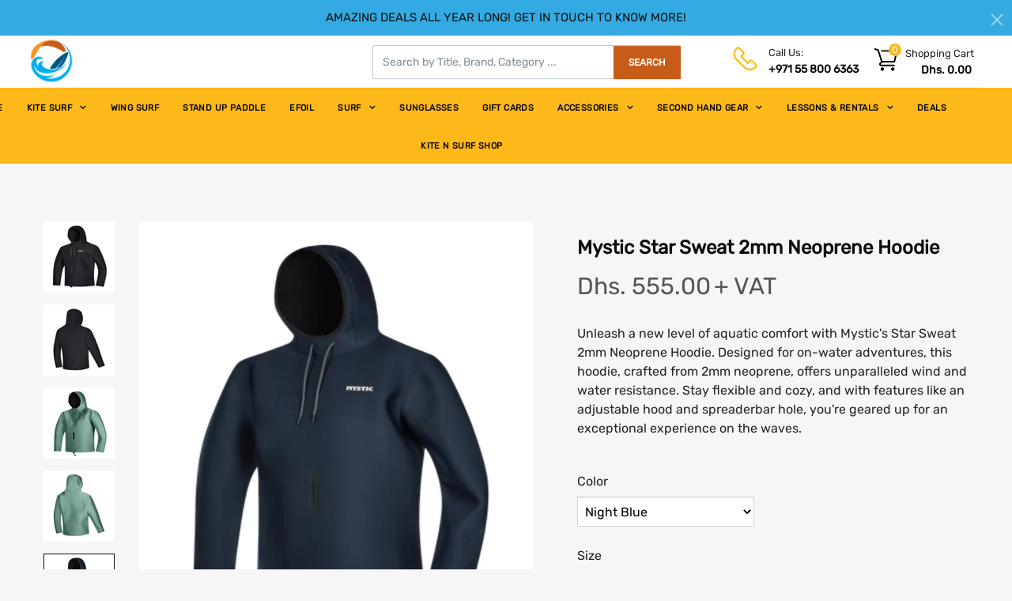

--- FILE ---
content_type: text/html; charset=utf-8
request_url: https://kiteandsurf.ae/products/mysticstarsweat2mmneoprenehoodie
body_size: 32921
content:
<!DOCTYPE html>
<!--[if IE]><![endif]-->
<!--[if IE 8 ]>
<html dir="ltr" lang="en" class="ie8">
<![endif]-->
<!--[if IE 9 ]>
<html dir="ltr" lang="en" class="ie9">
<![endif]-->
<!--[if (gt IE 9)|!(IE)]><!-->
<html dir="ltr" lang="en">
  <!--<![endif]-->
  <head>
    
<!-- Added by AVADA SEO Suite -->


<!-- /Added by AVADA SEO Suite -->

    <!-- Basic page needs ================================================== -->
    <meta charset="UTF-8">
    <meta name="viewport" content="width=device-width, initial-scale=1">
    <meta http-equiv="X-UA-Compatible" content="IE=edge">
    
    <link rel="shortcut icon" href="//kiteandsurf.ae/cdn/shop/t/13/assets/favicon.png?v=126323021378017996521619631462" />
    <link rel="apple-touch-icon" href="//kiteandsurf.ae/cdn/shop/t/13/assets/favicon.png?v=126323021378017996521619631462" />
    
    <!-- Title and description ================================================== -->
    <title>
      Mystic Star Sweat 2mm Neoprene Hoodie &ndash; Kite N Surf
    </title>
    
    <meta name="description" content="A hoodie for when you&#39;re on the water? Yes, it&#39;s a thing – and if you haven&#39;t tried it then the Star Sweat is the perfect place to start. Made with 2mm neoprene, this sweater is wind and water resistant, making it the perfect additional layer for on the water. It&#39;s comfortable, flexible, and even has a hole for your sp">
    
    <base href="https://kiteandsurf.ae/products/mysticstarsweat2mmneoprenehoodie" />
    <meta name="facebook-domain-verification" content="2pju3orvi967eqban04b08p1vdrjyc" />
    <meta name="google-site-verification" content="Zq7D9htTzodYiNDkKN5E0o1F9bzHqVgAS4X750jwGSg" />


    <!-- Product meta ================================================== -->
    

  <meta property="og:type" content="product">
  <meta property="og:title" content="Mystic Star Sweat 2mm Neoprene Hoodie">
  <meta property="og:url" content="https://kiteandsurf.ae/products/mysticstarsweat2mmneoprenehoodie">
  
  <meta property="og:image" content="http://kiteandsurf.ae/cdn/shop/products/Mystic-Star-Sweat-2mm-Neoprene-Hoodie-Black-1-Dubai_1024x1024.jpg?v=1700556512">
  <meta property="og:image:secure_url" content="https://kiteandsurf.ae/cdn/shop/products/Mystic-Star-Sweat-2mm-Neoprene-Hoodie-Black-1-Dubai_1024x1024.jpg?v=1700556512">
  
  <meta property="og:image" content="http://kiteandsurf.ae/cdn/shop/files/MysticStarSweat2mmNeopreneHoodie-Black-2-Dubai_1024x1024.jpg?v=1700556598">
  <meta property="og:image:secure_url" content="https://kiteandsurf.ae/cdn/shop/files/MysticStarSweat2mmNeopreneHoodie-Black-2-Dubai_1024x1024.jpg?v=1700556598">
  
  <meta property="og:image" content="http://kiteandsurf.ae/cdn/shop/files/MysticStarSweat2mmNeopreneHoodie-Green-1-Dubai_1024x1024.jpg?v=1700556598">
  <meta property="og:image:secure_url" content="https://kiteandsurf.ae/cdn/shop/files/MysticStarSweat2mmNeopreneHoodie-Green-1-Dubai_1024x1024.jpg?v=1700556598">
  
  <meta property="og:price:amount" content="555.00">
  <meta property="og:price:currency" content="AED">


  
    <meta property="og:description" content="A hoodie for when you&#39;re on the water? Yes, it&#39;s a thing – and if you haven&#39;t tried it then the Star Sweat is the perfect place to start. Made with 2mm neoprene, this sweater is wind and water resistant, making it the perfect additional layer for on the water. It&#39;s comfortable, flexible, and even has a hole for your sp">
  

  <meta property="og:site_name" content="Kite N Surf">


    


<meta name="twitter:card" content="summary">


  <meta name="twitter:card" content="product">
  <meta name="twitter:title" content="Mystic Star Sweat 2mm Neoprene Hoodie">
  <meta name="twitter:description" content="
A hoodie for when you&#39;re on the water? Yes, it&#39;s a thing – and if you haven&#39;t tried it then the Star Sweat is the perfect place to start. Made with 2mm neoprene, this sweater is wind and water resistant, making it the perfect additional layer for on the water. It&#39;s comfortable, flexible, and even has a hole for your spreaderbar hook.Features Wind and water resistant Adjustable Hood with water drain Elastic waist strap Spreaderbar hole MaterialsM-Flex (70%)">
  <meta name="twitter:image" content="https://kiteandsurf.ae/cdn/shop/products/Mystic-Star-Sweat-2mm-Neoprene-Hoodie-Black-1-Dubai_large.jpg?v=1700556512">
  <meta name="twitter:image:width" content="480">
  <meta name="twitter:image:height" content="480">



    <!-- Helpers ================================================== -->
    <link rel="canonical" href="https://kiteandsurf.ae/products/mysticstarsweat2mmneoprenehoodie">

    <!-- CSS ================================================== -->
    <link href="//kiteandsurf.ae/cdn/shop/t/13/assets/bootstrap.min.css?v=156968708458673242741610940579" rel="stylesheet" type="text/css" media="all" />
    <link href="//maxcdn.bootstrapcdn.com/font-awesome/4.7.0/css/font-awesome.min.css" rel="stylesheet" type="text/css" media="all" />
    <link href="https://cdn.jsdelivr.net/gh/lykmapipo/themify-icons@0.1.2/css/themify-icons.css" rel="stylesheet" type="text/css" media="all" />
    <link href="//kiteandsurf.ae/cdn/shop/t/13/assets/icon-font.min.css?v=42431711394231007011610940600" rel="stylesheet" type="text/css" media="all" />
    <link href="//kiteandsurf.ae/cdn/shop/t/13/assets/style.css?v=108350346005461176141743061565" rel="stylesheet" type="text/css" media="all" />
    <link href="//kiteandsurf.ae/cdn/shop/t/13/assets/animate.css?v=170469424254788653381610940567" rel="stylesheet" type="text/css" media="all" />
    <link href="//kiteandsurf.ae/cdn/shop/t/13/assets/hamburgers.min.css?v=151210399279048874691610940598" rel="stylesheet" type="text/css" media="all" />
    <link href="//kiteandsurf.ae/cdn/shop/t/13/assets/animsition.min.css?v=81210217569526514951610940567" rel="stylesheet" type="text/css" media="all" />
    <link href="//kiteandsurf.ae/cdn/shop/t/13/assets/select2.min.css?v=12514130664652792431610940630" rel="stylesheet" type="text/css" media="all" />
    <link href="//kiteandsurf.ae/cdn/shop/t/13/assets/daterangepicker.css?v=11751869374164230061610940588" rel="stylesheet" type="text/css" media="all" />
    <link href="//kiteandsurf.ae/cdn/shop/t/13/assets/slick.css?v=98340474046176884051610940633" rel="stylesheet" type="text/css" media="all" />
    <link href="//kiteandsurf.ae/cdn/shop/t/13/assets/lightbox.min.css?v=56092283028659595831610940606" rel="stylesheet" type="text/css" media="all" />
    <link href="//kiteandsurf.ae/cdn/shop/t/13/assets/util.css?v=121667248739188736951619683526" rel="stylesheet" type="text/css" media="all" />
    <link href="//kiteandsurf.ae/cdn/shop/t/13/assets/main.css?v=29917224491707354441699455766" rel="stylesheet" type="text/css" media="all" />
    <link href="//kiteandsurf.ae/cdn/shop/t/13/assets/quickview.css?v=128840916146165441751610940658" rel="stylesheet" type="text/css" media="all" />
    <link href="//kiteandsurf.ae/cdn/shop/t/13/assets/magnific-popup.css?v=138341031337076160431610940609" rel="stylesheet" type="text/css" media="all" />
    
    
    <link href="//kiteandsurf.ae/cdn/shop/t/13/assets/owl.carousel.min.css?v=100847393044616809951610940619" rel="stylesheet" type="text/css" media="all" />
    <link href="//kiteandsurf.ae/cdn/shop/t/13/assets/custom.css?v=7653199698490486021619724495" rel="stylesheet" type="text/css" media="all" />
    <link href="https://cdnjs.cloudflare.com/ajax/libs/toastr.js/2.1.3/toastr.min.css" rel="stylesheet" type="text/css" media="all" />
    
    <!-- Header hook for plugins ================================================== -->
    <!-- starapps_scripts_start -->
<!-- This code is automatically managed by StarApps Studio -->
<!-- Please contact support@starapps.studio for any help -->
<script type="text/javascript" src="https://cdn.starapps.studio/apps/via/lvovskiy-playground/script-1585300458.js?shop=kite-n-surf.myshopify.com" async></script>
<!-- starapps_scripts_end -->

  


  
  

  <script>
    window.MeteorMenu = window.MeteorMenu || {};

    MeteorMenu.startedLoadingAt = Date.now();

    // Promise polyfill https://github.com/stefanpenner/es6-promise
    !function(t,e){"object"==typeof exports&&"undefined"!=typeof module?module.exports=e():"function"==typeof define&&define.amd?define(e):t.ES6Promise=e()}(this,function(){"use strict";function t(t){var e=typeof t;return null!==t&&("object"===e||"function"===e)}function e(t){return"function"==typeof t}function n(t){B=t}function r(t){G=t}function o(){return function(){return process.nextTick(a)}}function i(){return"undefined"!=typeof z?function(){z(a)}:c()}function s(){var t=0,e=new J(a),n=document.createTextNode("");return e.observe(n,{characterData:!0}),function(){n.data=t=++t%2}}function u(){var t=new MessageChannel;return t.port1.onmessage=a,function(){return t.port2.postMessage(0)}}function c(){var t=setTimeout;return function(){return t(a,1)}}function a(){for(var t=0;t<W;t+=2){var e=V[t],n=V[t+1];e(n),V[t]=void 0,V[t+1]=void 0}W=0}function f(){try{var t=Function("return this")().require("vertx");return z=t.runOnLoop||t.runOnContext,i()}catch(e){return c()}}function l(t,e){var n=this,r=new this.constructor(p);void 0===r[Z]&&O(r);var o=n._state;if(o){var i=arguments[o-1];G(function(){return P(o,r,i,n._result)})}else E(n,r,t,e);return r}function h(t){var e=this;if(t&&"object"==typeof t&&t.constructor===e)return t;var n=new e(p);return g(n,t),n}function p(){}function v(){return new TypeError("You cannot resolve a promise with itself")}function d(){return new TypeError("A promises callback cannot return that same promise.")}function _(t){try{return t.then}catch(e){return nt.error=e,nt}}function y(t,e,n,r){try{t.call(e,n,r)}catch(o){return o}}function m(t,e,n){G(function(t){var r=!1,o=y(n,e,function(n){r||(r=!0,e!==n?g(t,n):S(t,n))},function(e){r||(r=!0,j(t,e))},"Settle: "+(t._label||" unknown promise"));!r&&o&&(r=!0,j(t,o))},t)}function b(t,e){e._state===tt?S(t,e._result):e._state===et?j(t,e._result):E(e,void 0,function(e){return g(t,e)},function(e){return j(t,e)})}function w(t,n,r){n.constructor===t.constructor&&r===l&&n.constructor.resolve===h?b(t,n):r===nt?(j(t,nt.error),nt.error=null):void 0===r?S(t,n):e(r)?m(t,n,r):S(t,n)}function g(e,n){e===n?j(e,v()):t(n)?w(e,n,_(n)):S(e,n)}function A(t){t._onerror&&t._onerror(t._result),T(t)}function S(t,e){t._state===$&&(t._result=e,t._state=tt,0!==t._subscribers.length&&G(T,t))}function j(t,e){t._state===$&&(t._state=et,t._result=e,G(A,t))}function E(t,e,n,r){var o=t._subscribers,i=o.length;t._onerror=null,o[i]=e,o[i+tt]=n,o[i+et]=r,0===i&&t._state&&G(T,t)}function T(t){var e=t._subscribers,n=t._state;if(0!==e.length){for(var r=void 0,o=void 0,i=t._result,s=0;s<e.length;s+=3)r=e[s],o=e[s+n],r?P(n,r,o,i):o(i);t._subscribers.length=0}}function M(t,e){try{return t(e)}catch(n){return nt.error=n,nt}}function P(t,n,r,o){var i=e(r),s=void 0,u=void 0,c=void 0,a=void 0;if(i){if(s=M(r,o),s===nt?(a=!0,u=s.error,s.error=null):c=!0,n===s)return void j(n,d())}else s=o,c=!0;n._state!==$||(i&&c?g(n,s):a?j(n,u):t===tt?S(n,s):t===et&&j(n,s))}function x(t,e){try{e(function(e){g(t,e)},function(e){j(t,e)})}catch(n){j(t,n)}}function C(){return rt++}function O(t){t[Z]=rt++,t._state=void 0,t._result=void 0,t._subscribers=[]}function k(){return new Error("Array Methods must be provided an Array")}function F(t){return new ot(this,t).promise}function Y(t){var e=this;return new e(U(t)?function(n,r){for(var o=t.length,i=0;i<o;i++)e.resolve(t[i]).then(n,r)}:function(t,e){return e(new TypeError("You must pass an array to race."))})}function q(t){var e=this,n=new e(p);return j(n,t),n}function D(){throw new TypeError("You must pass a resolver function as the first argument to the promise constructor")}function K(){throw new TypeError("Failed to construct 'Promise': Please use the 'new' operator, this object constructor cannot be called as a function.")}function L(){var t=void 0;if("undefined"!=typeof global)t=global;else if("undefined"!=typeof self)t=self;else try{t=Function("return this")()}catch(e){throw new Error("polyfill failed because global object is unavailable in this environment")}var n=t.Promise;if(n){var r=null;try{r=Object.prototype.toString.call(n.resolve())}catch(e){}if("[object Promise]"===r&&!n.cast)return}t.Promise=it}var N=void 0;N=Array.isArray?Array.isArray:function(t){return"[object Array]"===Object.prototype.toString.call(t)};var U=N,W=0,z=void 0,B=void 0,G=function(t,e){V[W]=t,V[W+1]=e,W+=2,2===W&&(B?B(a):X())},H="undefined"!=typeof window?window:void 0,I=H||{},J=I.MutationObserver||I.WebKitMutationObserver,Q="undefined"==typeof self&&"undefined"!=typeof process&&"[object process]"==={}.toString.call(process),R="undefined"!=typeof Uint8ClampedArray&&"undefined"!=typeof importScripts&&"undefined"!=typeof MessageChannel,V=new Array(1e3),X=void 0;X=Q?o():J?s():R?u():void 0===H&&"function"==typeof require?f():c();var Z=Math.random().toString(36).substring(2),$=void 0,tt=1,et=2,nt={error:null},rt=0,ot=function(){function t(t,e){this._instanceConstructor=t,this.promise=new t(p),this.promise[Z]||O(this.promise),U(e)?(this.length=e.length,this._remaining=e.length,this._result=new Array(this.length),0===this.length?S(this.promise,this._result):(this.length=this.length||0,this._enumerate(e),0===this._remaining&&S(this.promise,this._result))):j(this.promise,k())}return t.prototype._enumerate=function(t){for(var e=0;this._state===$&&e<t.length;e++)this._eachEntry(t[e],e)},t.prototype._eachEntry=function(t,e){var n=this._instanceConstructor,r=n.resolve;if(r===h){var o=_(t);if(o===l&&t._state!==$)this._settledAt(t._state,e,t._result);else if("function"!=typeof o)this._remaining--,this._result[e]=t;else if(n===it){var i=new n(p);w(i,t,o),this._willSettleAt(i,e)}else this._willSettleAt(new n(function(e){return e(t)}),e)}else this._willSettleAt(r(t),e)},t.prototype._settledAt=function(t,e,n){var r=this.promise;r._state===$&&(this._remaining--,t===et?j(r,n):this._result[e]=n),0===this._remaining&&S(r,this._result)},t.prototype._willSettleAt=function(t,e){var n=this;E(t,void 0,function(t){return n._settledAt(tt,e,t)},function(t){return n._settledAt(et,e,t)})},t}(),it=function(){function t(e){this[Z]=C(),this._result=this._state=void 0,this._subscribers=[],p!==e&&("function"!=typeof e&&D(),this instanceof t?x(this,e):K())}return t.prototype["catch"]=function(t){return this.then(null,t)},t.prototype["finally"]=function(t){var n=this,r=n.constructor;return e(t)?n.then(function(e){return r.resolve(t()).then(function(){return e})},function(e){return r.resolve(t()).then(function(){throw e})}):n.then(t,t)},t}();return it.prototype.then=l,it.all=F,it.race=Y,it.resolve=h,it.reject=q,it._setScheduler=n,it._setAsap=r,it._asap=G,it.polyfill=L,it.Promise=it,it.polyfill(),it});

    // Fetch polyfill https://github.com/developit/unfetch
    self.fetch||(self.fetch=function(e,n){return n=n||{},new Promise(function(t,s){var r=new XMLHttpRequest,o=[],u=[],i={},a=function(){return{ok:2==(r.status/100|0),statusText:r.statusText,status:r.status,url:r.responseURL,text:function(){return Promise.resolve(r.responseText)},json:function(){return Promise.resolve(JSON.parse(r.responseText))},blob:function(){return Promise.resolve(new Blob([r.response]))},clone:a,headers:{keys:function(){return o},entries:function(){return u},get:function(e){return i[e.toLowerCase()]},has:function(e){return e.toLowerCase()in i}}}};for(var c in r.open(n.method||"get",e,!0),r.onload=function(){r.getAllResponseHeaders().replace(/^(.*?):[^\S\n]*([\s\S]*?)$/gm,function(e,n,t){o.push(n=n.toLowerCase()),u.push([n,t]),i[n]=i[n]?i[n]+","+t:t}),t(a())},r.onerror=s,r.withCredentials="include"==n.credentials,n.headers)r.setRequestHeader(c,n.headers[c]);r.send(n.body||null)})});

  
    MeteorMenu.loadData=function(){function e(){return new Promise(function(e){var t=document.createElement("link");t.rel="stylesheet",t.href="//kiteandsurf.ae/cdn/shop/t/13/assets/meteor-menu.css?v=41922068317157941421610940611",t.onload=function(){e()},document.head.appendChild(t)})}function t(){window.performance&&1==window.performance.navigation.type?sessionStorage.removeItem(i):window.performance||sessionStorage.removeItem(i)}function n(){return t(),new Promise(function(e,t){function n(t){return MeteorMenu.data=t,e()}var s=r();if(s)return n(s);fetch(a,{credentials:"include"}).then(function(e){return e.text()}).then(function(e){e=e.replace(/<!--.+-->/g,""),o(e=JSON.parse(e)),sessionStorage.setItem(i,JSON.stringify(e)),n(e)})["catch"](function(e){t(e)})})}function r(){var e=sessionStorage.getItem(i);if(e)try{return JSON.parse(e)}catch(t){console.warn("Meteor Mega Menus: Malformed cached menu data, expected a JSON string but instead got:",e),console.warn("If you are seeing this error, please get in touch with us at support@heliumdev.com"),sessionStorage.removeItem(i)}}function o(e){var t=[],n={linklists:function(e){if(!(e instanceof Object))return"linklists must be an Object"}};for(var r in n){var o=e[r],a=n[r](o);a&&t.push({key:r,error:a,value:o})}if(t.length>0)throw console.error("Meteor Mega Menus: Invalid keys detected in menu data",t),new Error("Malformed menu data")}var a="/products?view=meteor&timestamp="+Date.now(),i="meteor:menu_data",s=[e(),n()];Promise.all(s).then(function(){MeteorMenu.loaded=!0,MeteorMenu.dataReady&&MeteorMenu.dataReady()})["catch"](function(e){throw console.error("Meteor Mega Menus: Encountered an error while attempting to fetchMenuData from '"+a+"'"),new Error(e)})},MeteorMenu.loadData();
  

  </script>

  <script type="text/javascript" src="//kiteandsurf.ae/cdn/shop/t/13/assets/meteor-menu.js?v=103450371945701258131610940612" async></script>


  
  
  <!-- Customer Meta styles, tested on Debut theme -->
<link href="//kiteandsurf.ae/cdn/shop/t/13/assets/cm-app-styles.css?v=47351237982425674151610940583" rel="stylesheet" type="text/css" media="all" />

<!-- Shopify API, remove it if your theme already included Shopify Ajax API -->
<!-- more info @ https://help.shopify.com/en/themes/development/getting-started/using-ajax-api -->
<script src="//kiteandsurf.ae/cdn/shopifycloud/storefront/assets/themes_support/api.jquery-7ab1a3a4.js" type="text/javascript"></script>

<!-- Customer Meta Javascript code -->
<script src="//kiteandsurf.ae/cdn/shop/t/13/assets/cm-app.min.js?v=25967892939441073021610940584" defer="defer"></script>

<script>
    function addStrings() {
        var cmGeneralStrings = {

            wishlist: {
                count: "({{ count }})"
            },
            compare: {
                count: "({{ count }})"
            },
            confirm_transfer_data: {
                info:  "{{ namespace }}: {{ count }} {{ name }}",
                name_plural: "products",
                name_single: "product"
            }

        };

        window.theme = window.theme || {};
        window.theme.strings = window.theme.strings || {};
        window.theme.strings.general = window.theme.strings.general || {};

        window.theme.strings.general.popups = cmGeneralStrings;

    }


    function addCustomer() {

        window.theme = window.theme || {};
            window.theme.customer = false;

    }

    addStrings();
    addCustomer();

</script>
  <script>window.performance && window.performance.mark && window.performance.mark('shopify.content_for_header.start');</script><meta name="google-site-verification" content="Zq7D9htTzodYiNDkKN5E0o1F9bzHqVgAS4X750jwGSg">
<meta id="shopify-digital-wallet" name="shopify-digital-wallet" content="/49983258778/digital_wallets/dialog">
<link rel="alternate" type="application/json+oembed" href="https://kiteandsurf.ae/products/mysticstarsweat2mmneoprenehoodie.oembed">
<script async="async" src="/checkouts/internal/preloads.js?locale=en-AE"></script>
<script id="shopify-features" type="application/json">{"accessToken":"de561b99d39272517ed4daf130996a8a","betas":["rich-media-storefront-analytics"],"domain":"kiteandsurf.ae","predictiveSearch":true,"shopId":49983258778,"locale":"en"}</script>
<script>var Shopify = Shopify || {};
Shopify.shop = "kite-n-surf.myshopify.com";
Shopify.locale = "en";
Shopify.currency = {"active":"AED","rate":"1.0"};
Shopify.country = "AE";
Shopify.theme = {"name":"(Update by Arenacommerce) Kite N Surf","id":118081618074,"schema_name":"Thalia","schema_version":"1.0.0","theme_store_id":null,"role":"main"};
Shopify.theme.handle = "null";
Shopify.theme.style = {"id":null,"handle":null};
Shopify.cdnHost = "kiteandsurf.ae/cdn";
Shopify.routes = Shopify.routes || {};
Shopify.routes.root = "/";</script>
<script type="module">!function(o){(o.Shopify=o.Shopify||{}).modules=!0}(window);</script>
<script>!function(o){function n(){var o=[];function n(){o.push(Array.prototype.slice.apply(arguments))}return n.q=o,n}var t=o.Shopify=o.Shopify||{};t.loadFeatures=n(),t.autoloadFeatures=n()}(window);</script>
<script id="shop-js-analytics" type="application/json">{"pageType":"product"}</script>
<script defer="defer" async type="module" src="//kiteandsurf.ae/cdn/shopifycloud/shop-js/modules/v2/client.init-shop-cart-sync_BN7fPSNr.en.esm.js"></script>
<script defer="defer" async type="module" src="//kiteandsurf.ae/cdn/shopifycloud/shop-js/modules/v2/chunk.common_Cbph3Kss.esm.js"></script>
<script defer="defer" async type="module" src="//kiteandsurf.ae/cdn/shopifycloud/shop-js/modules/v2/chunk.modal_DKumMAJ1.esm.js"></script>
<script type="module">
  await import("//kiteandsurf.ae/cdn/shopifycloud/shop-js/modules/v2/client.init-shop-cart-sync_BN7fPSNr.en.esm.js");
await import("//kiteandsurf.ae/cdn/shopifycloud/shop-js/modules/v2/chunk.common_Cbph3Kss.esm.js");
await import("//kiteandsurf.ae/cdn/shopifycloud/shop-js/modules/v2/chunk.modal_DKumMAJ1.esm.js");

  window.Shopify.SignInWithShop?.initShopCartSync?.({"fedCMEnabled":true,"windoidEnabled":true});

</script>
<script>(function() {
  var isLoaded = false;
  function asyncLoad() {
    if (isLoaded) return;
    isLoaded = true;
    var urls = ["https:\/\/cdn.shopify.com\/s\/files\/1\/0499\/8325\/8778\/t\/6\/assets\/verify-meteor-menu.js?meteor_tier=free\u0026shop=kite-n-surf.myshopify.com","https:\/\/seo.apps.avada.io\/avada-seo-installed.js?shop=kite-n-surf.myshopify.com"];
    for (var i = 0; i < urls.length; i++) {
      var s = document.createElement('script');
      s.type = 'text/javascript';
      s.async = true;
      s.src = urls[i];
      var x = document.getElementsByTagName('script')[0];
      x.parentNode.insertBefore(s, x);
    }
  };
  if(window.attachEvent) {
    window.attachEvent('onload', asyncLoad);
  } else {
    window.addEventListener('load', asyncLoad, false);
  }
})();</script>
<script id="__st">var __st={"a":49983258778,"offset":14400,"reqid":"b077cbda-3b47-4fd2-b250-281e6ee759b9-1769912657","pageurl":"kiteandsurf.ae\/products\/mysticstarsweat2mmneoprenehoodie","u":"84df0bbfe019","p":"product","rtyp":"product","rid":8049680908500};</script>
<script>window.ShopifyPaypalV4VisibilityTracking = true;</script>
<script id="captcha-bootstrap">!function(){'use strict';const t='contact',e='account',n='new_comment',o=[[t,t],['blogs',n],['comments',n],[t,'customer']],c=[[e,'customer_login'],[e,'guest_login'],[e,'recover_customer_password'],[e,'create_customer']],r=t=>t.map((([t,e])=>`form[action*='/${t}']:not([data-nocaptcha='true']) input[name='form_type'][value='${e}']`)).join(','),a=t=>()=>t?[...document.querySelectorAll(t)].map((t=>t.form)):[];function s(){const t=[...o],e=r(t);return a(e)}const i='password',u='form_key',d=['recaptcha-v3-token','g-recaptcha-response','h-captcha-response',i],f=()=>{try{return window.sessionStorage}catch{return}},m='__shopify_v',_=t=>t.elements[u];function p(t,e,n=!1){try{const o=window.sessionStorage,c=JSON.parse(o.getItem(e)),{data:r}=function(t){const{data:e,action:n}=t;return t[m]||n?{data:e,action:n}:{data:t,action:n}}(c);for(const[e,n]of Object.entries(r))t.elements[e]&&(t.elements[e].value=n);n&&o.removeItem(e)}catch(o){console.error('form repopulation failed',{error:o})}}const l='form_type',E='cptcha';function T(t){t.dataset[E]=!0}const w=window,h=w.document,L='Shopify',v='ce_forms',y='captcha';let A=!1;((t,e)=>{const n=(g='f06e6c50-85a8-45c8-87d0-21a2b65856fe',I='https://cdn.shopify.com/shopifycloud/storefront-forms-hcaptcha/ce_storefront_forms_captcha_hcaptcha.v1.5.2.iife.js',D={infoText:'Protected by hCaptcha',privacyText:'Privacy',termsText:'Terms'},(t,e,n)=>{const o=w[L][v],c=o.bindForm;if(c)return c(t,g,e,D).then(n);var r;o.q.push([[t,g,e,D],n]),r=I,A||(h.body.append(Object.assign(h.createElement('script'),{id:'captcha-provider',async:!0,src:r})),A=!0)});var g,I,D;w[L]=w[L]||{},w[L][v]=w[L][v]||{},w[L][v].q=[],w[L][y]=w[L][y]||{},w[L][y].protect=function(t,e){n(t,void 0,e),T(t)},Object.freeze(w[L][y]),function(t,e,n,w,h,L){const[v,y,A,g]=function(t,e,n){const i=e?o:[],u=t?c:[],d=[...i,...u],f=r(d),m=r(i),_=r(d.filter((([t,e])=>n.includes(e))));return[a(f),a(m),a(_),s()]}(w,h,L),I=t=>{const e=t.target;return e instanceof HTMLFormElement?e:e&&e.form},D=t=>v().includes(t);t.addEventListener('submit',(t=>{const e=I(t);if(!e)return;const n=D(e)&&!e.dataset.hcaptchaBound&&!e.dataset.recaptchaBound,o=_(e),c=g().includes(e)&&(!o||!o.value);(n||c)&&t.preventDefault(),c&&!n&&(function(t){try{if(!f())return;!function(t){const e=f();if(!e)return;const n=_(t);if(!n)return;const o=n.value;o&&e.removeItem(o)}(t);const e=Array.from(Array(32),(()=>Math.random().toString(36)[2])).join('');!function(t,e){_(t)||t.append(Object.assign(document.createElement('input'),{type:'hidden',name:u})),t.elements[u].value=e}(t,e),function(t,e){const n=f();if(!n)return;const o=[...t.querySelectorAll(`input[type='${i}']`)].map((({name:t})=>t)),c=[...d,...o],r={};for(const[a,s]of new FormData(t).entries())c.includes(a)||(r[a]=s);n.setItem(e,JSON.stringify({[m]:1,action:t.action,data:r}))}(t,e)}catch(e){console.error('failed to persist form',e)}}(e),e.submit())}));const S=(t,e)=>{t&&!t.dataset[E]&&(n(t,e.some((e=>e===t))),T(t))};for(const o of['focusin','change'])t.addEventListener(o,(t=>{const e=I(t);D(e)&&S(e,y())}));const B=e.get('form_key'),M=e.get(l),P=B&&M;t.addEventListener('DOMContentLoaded',(()=>{const t=y();if(P)for(const e of t)e.elements[l].value===M&&p(e,B);[...new Set([...A(),...v().filter((t=>'true'===t.dataset.shopifyCaptcha))])].forEach((e=>S(e,t)))}))}(h,new URLSearchParams(w.location.search),n,t,e,['guest_login'])})(!0,!0)}();</script>
<script integrity="sha256-4kQ18oKyAcykRKYeNunJcIwy7WH5gtpwJnB7kiuLZ1E=" data-source-attribution="shopify.loadfeatures" defer="defer" src="//kiteandsurf.ae/cdn/shopifycloud/storefront/assets/storefront/load_feature-a0a9edcb.js" crossorigin="anonymous"></script>
<script data-source-attribution="shopify.dynamic_checkout.dynamic.init">var Shopify=Shopify||{};Shopify.PaymentButton=Shopify.PaymentButton||{isStorefrontPortableWallets:!0,init:function(){window.Shopify.PaymentButton.init=function(){};var t=document.createElement("script");t.src="https://kiteandsurf.ae/cdn/shopifycloud/portable-wallets/latest/portable-wallets.en.js",t.type="module",document.head.appendChild(t)}};
</script>
<script data-source-attribution="shopify.dynamic_checkout.buyer_consent">
  function portableWalletsHideBuyerConsent(e){var t=document.getElementById("shopify-buyer-consent"),n=document.getElementById("shopify-subscription-policy-button");t&&n&&(t.classList.add("hidden"),t.setAttribute("aria-hidden","true"),n.removeEventListener("click",e))}function portableWalletsShowBuyerConsent(e){var t=document.getElementById("shopify-buyer-consent"),n=document.getElementById("shopify-subscription-policy-button");t&&n&&(t.classList.remove("hidden"),t.removeAttribute("aria-hidden"),n.addEventListener("click",e))}window.Shopify?.PaymentButton&&(window.Shopify.PaymentButton.hideBuyerConsent=portableWalletsHideBuyerConsent,window.Shopify.PaymentButton.showBuyerConsent=portableWalletsShowBuyerConsent);
</script>
<script data-source-attribution="shopify.dynamic_checkout.cart.bootstrap">document.addEventListener("DOMContentLoaded",(function(){function t(){return document.querySelector("shopify-accelerated-checkout-cart, shopify-accelerated-checkout")}if(t())Shopify.PaymentButton.init();else{new MutationObserver((function(e,n){t()&&(Shopify.PaymentButton.init(),n.disconnect())})).observe(document.body,{childList:!0,subtree:!0})}}));
</script>

<script>window.performance && window.performance.mark && window.performance.mark('shopify.content_for_header.end');</script><link href="//kiteandsurf.ae/cdn/shop/t/13/assets/globo.menu.css?v=39227781904102456401610940595" rel="stylesheet" type="text/css" media="all" />
<script type="text/javascript">window.GloboMenuMoneyFormat = "Dhs. {{amount}}";
  window.shopCurrency = "AED";
  window.GloboMenuCustomer = false;
  window.assetsUrl = '//kiteandsurf.ae/cdn/shop/t/13/assets/';
  window.filesUrl = '//kiteandsurf.ae/cdn/shop/files/';
  window.GloboMenuSignature = '49b241cf53b4bbd17fa2ad3cfe8a43d3';
  window.GloboMenuTimestamp = 1602243519;
  window.GloboMenuLinklists = {"main-menu": [{'url' :"\/", 'title': "HOME"},{'url' :"\/collections\/kites", 'title': "KITE SURF"},{'url' :"\/collections\/wingfoil", 'title': "WING SURF"},{'url' :"\/collections\/stand-up-paddle-sup-board", 'title': "STAND UP PADDLE"},{'url' :"\/collections\/efoilshop\/efoil", 'title': "EFOIL"},{'url' :"\/collections\/surf-boards", 'title': "SURF"},{'url' :"\/collections\/ocean-sunglasses", 'title': "SUNGLASSES"},{'url' :"\/products\/kite-n-surf-gift-card", 'title': "GIFT CARDS"},{'url' :"\/collections\/kite-surf-accessories", 'title': "ACCESSORIES"},{'url' :"\/collections\/second-hand-gear", 'title': "SECOND HAND GEAR"},{'url' :"\/collections\/lessons", 'title': "LESSONS \u0026 RENTALS"},{'url' :"\/collections\/deals", 'title': "DEALS"},{'url' :"\/pages\/kite-n-surf-shop", 'title': "KITE N SURF SHOP"}],"footer": [{'url' :"\/policies\/terms-of-service", 'title': "Terms of Service"},{'url' :"\/policies\/refund-policy", 'title': "Refund Policy"},{'url' :"\/policies\/shipping-policy", 'title': "Shipping Policy"},{'url' :"mailto:aloha@kitensurf.ae", 'title': "Email"}],"quick-view": [{'url' :"\/collections\/kites", 'title': "KITE SURF"},{'url' :"\/collections\/stand-up-paddle-sup-board", 'title': "STAND UP PADDLE"},{'url' :"\/collections\/second-hand-gear", 'title': "SECOND HAND GEAR"},{'url' :"\/collections", 'title': "SHOP"},{'url' :"\/collections\/kite-board-twintip", 'title': "KITE N SURF SHOP"},{'url' :"\/collections", 'title': "LESSONS \u0026 RENTALS"},{'url' :"\/collections\/kites", 'title': "KITE SURF"},{'url' :"https:\/\/kiteandsurf.ae\/collections\/inflatable-paddle-boards", 'title': "SUP"}],"about-info": [{'url' :"\/pages\/shipping-policy", 'title': "Shipping Policy"},{'url' :"\/pages\/returns-exchange-policy", 'title': "Refund Policy"},{'url' :"\/pages\/warranty", 'title': "Warranty"},{'url' :"\/pages\/exchange-policy", 'title': "Return \u0026 Exchange Policy"},{'url' :"\/pages\/contact-us", 'title': "Contact Us"},{'url' :"#", 'title': "My Account"},{'url' :"\/pages\/privacy-policy", 'title': "Privacy Policy"},{'url' :"\/policies\/terms-of-service", 'title': "Terms of Service"}],"home": [{'url' :"\/collections\/kites", 'title': "KITESURF"},{'url' :"\/collections", 'title': "LESSONS AND RENTALS"}],"sidebar-menu": [{'url' :"\/collections\/kites", 'title': "KITES"},{'url' :"\/collections\/kite-board", 'title': "KITE BOARD"},{'url' :"\/collections\/harnesses", 'title': "HARNESS"},{'url' :"\/collections\/brunotti", 'title': "BRUNOTTI"},{'url' :"\/collections\/deals", 'title': "PACKAGE DEALS"},{'url' :"\/collections\/repair-kit", 'title': "REPAIR KIT"},{'url' :"\/collections\/impact-vests", 'title': "IMPACT VESTS"}],"customer-account-main-menu": [{'url' :"\/", 'title': "Shop"},{'url' :"https:\/\/shopify.com\/49983258778\/account\/orders?locale=en\u0026region_country=AE", 'title': "Orders"}]};
</script>
<script src="//kiteandsurf.ae/cdn/shop/t/13/assets/globo.menu.data.js?v=110910981310840210091610940658"></script>
<script src="//kiteandsurf.ae/cdn/shop/t/13/assets/globo.menu.render.js?v=181592560613048183801610940597"></script>
<script src="//kiteandsurf.ae/cdn/shop/t/13/assets/globo.menu.app.js?v=123507651971852233301610940594"></script>
<script type="text/javascript">var globoMenu = new GloboMenu(window.GloboMenuConfig, window.GloboMenuRenderFunction);</script>

    

<!--[if lt IE 9]>
<script src="//cdnjs.cloudflare.com/ajax/libs/html5shiv/3.7.2/html5shiv.min.js" type="text/javascript"></script>
<script src="//kiteandsurf.ae/cdn/shop/t/13/assets/respond.min.js?v=52248677837542619231610940628" type="text/javascript"></script>
<link href="//kiteandsurf.ae/cdn/shop/t/13/assets/respond-proxy.html" id="respond-proxy" rel="respond-proxy" />
<link href="//kiteandsurf.ae/search?q=515fc43bf9de21ac227bd0185920cc10" id="respond-redirect" rel="respond-redirect" />
<script src="//kiteandsurf.ae/search?q=515fc43bf9de21ac227bd0185920cc10" type="text/javascript"></script>
<script src="//kiteandsurf.ae/cdn/shop/t/13/assets/es5-shim.min.js?v=162403747125444000461610940591" type="text/javascript"></script>
<![endif]-->
<!--[if (lte IE 9) ]><script src="//kiteandsurf.ae/cdn/shop/t/13/assets/match-media.min.js?v=5878" type="text/javascript"></script><![endif]-->


    <script src="//kiteandsurf.ae/cdn/shop/t/13/assets/jquery-3.2.1.min.js?v=9503732020592794151610940602" type="text/javascript"></script>
    <script src="//kiteandsurf.ae/cdn/shop/t/13/assets/shipping-cart.js?v=144756322015781994701610940631" type="text/javascript"></script>
<!--   <script id="qikify-smartmenu-status" type="application/json">1</script><script id="qikify-smartmenu-data" type="application/json">{"menu_selector":"navigator","theme_selector":"all","transition":"fade","trigger":"hover","show_indicator":true,"show_mobile_indicator":true,"submenu_fullwidth":true,"menu_height":"50","alignment":"center","root_padding":"10","megamenu":[{"id":"tmenu-menu-854587","setting":{"item_layout":"text","title":"Mega 02","submenu_type":"mega","submenu_mega_position":"fullwidth","submenu_mega_width":"900"},"menus":[{"id":"tmenu-menu-772535","setting":{"item_layout":"text","title":"Header item","item_display":true,"column_width":4},"menus":[{"id":"tmenu-menu-475413","setting":{"item_layout":"text","title":"Submenu item"},"menus":[]},{"id":"tmenu-menu-865936","setting":{"item_layout":"text","title":"Submenu item"},"menus":[]},{"id":"tmenu-menu-411639","setting":{"item_layout":"text","title":"Submenu item"},"menus":[]}],"hide_submenu":true},{"id":"tmenu-menu-377157","setting":{"item_layout":"text","title":"Header item","item_display":true,"column_width":4},"menus":[{"id":"tmenu-menu-957662","setting":{"item_layout":"text","title":"Submenu item"},"menus":[]},{"id":"tmenu-menu-317655","setting":{"item_layout":"text","title":"Submenu item"},"menus":[]},{"id":"tmenu-menu-330657","setting":{"item_layout":"text","title":"Submenu item"},"menus":[]}],"hide_submenu":true},{"id":"tmenu-menu-598310","setting":{"item_layout":"image","title":"Image item","column_width":4,"submenu_background":{"background_image":""},"image":"https:\/\/qikify-cdn.nyc3.digitaloceanspaces.com\/staging\/tmenu\/instances\/9\/44df5a9673149067a0ec3a53e97491ac442495bf7ad62ac994a47bcf021a42bb.jpeg","image_position":"notext"},"menus":[]},{"id":"tmenu-menu-252343","setting":{"item_layout":"text","title":"Header item","item_display":true,"column_width":"12"},"menus":[{"id":"tmenu-menu-519299","setting":{"item_layout":"block","title":"Header item","item_display":true,"column_width":4},"menus":[{"id":"tmenu-menu-987407","setting":{"item_layout":"text","title":"Submenu item"},"menus":[]},{"id":"tmenu-menu-494612","setting":{"item_layout":"text","title":"Submenu item"},"menus":[]},{"id":"tmenu-menu-944377","setting":{"item_layout":"text","title":"Submenu item"},"menus":[]}],"hide_submenu":true},{"id":"tmenu-menu-816997","setting":{"item_layout":"block","title":"Header item","item_display":true,"column_width":4},"menus":[{"id":"tmenu-menu-320593","setting":{"item_layout":"text","title":"Submenu item"},"menus":[]},{"id":"tmenu-menu-689015","setting":{"item_layout":"text","title":"Submenu item"},"menus":[]},{"id":"tmenu-menu-628537","setting":{"item_layout":"text","title":"Submenu item"},"menus":[]}],"hide_submenu":true},{"id":"tmenu-menu-512727","setting":{"item_layout":"block","title":"Header item","item_display":true,"column_width":4},"menus":[{"id":"tmenu-menu-641676","setting":{"item_layout":"text","title":"Submenu item"},"menus":[]},{"id":"tmenu-menu-333437","setting":{"item_layout":"text","title":"Submenu item"},"menus":[]},{"id":"tmenu-menu-775036","setting":{"item_layout":"text","title":"Submenu item"},"menus":[]}],"hide_submenu":true}]}],"hide_submenu":true}]}</script>
  <script type="text/javascript" src="https://sdk.qikify.com/tmenu/app-v5.js?token=e1Aui8m86QnicxFeKnRqpnoxPHgCCDq7&shop=kite-n-surf.myshopify.com" defer="defer"></script> -->
<link href="https://monorail-edge.shopifysvc.com" rel="dns-prefetch">
<script>(function(){if ("sendBeacon" in navigator && "performance" in window) {try {var session_token_from_headers = performance.getEntriesByType('navigation')[0].serverTiming.find(x => x.name == '_s').description;} catch {var session_token_from_headers = undefined;}var session_cookie_matches = document.cookie.match(/_shopify_s=([^;]*)/);var session_token_from_cookie = session_cookie_matches && session_cookie_matches.length === 2 ? session_cookie_matches[1] : "";var session_token = session_token_from_headers || session_token_from_cookie || "";function handle_abandonment_event(e) {var entries = performance.getEntries().filter(function(entry) {return /monorail-edge.shopifysvc.com/.test(entry.name);});if (!window.abandonment_tracked && entries.length === 0) {window.abandonment_tracked = true;var currentMs = Date.now();var navigation_start = performance.timing.navigationStart;var payload = {shop_id: 49983258778,url: window.location.href,navigation_start,duration: currentMs - navigation_start,session_token,page_type: "product"};window.navigator.sendBeacon("https://monorail-edge.shopifysvc.com/v1/produce", JSON.stringify({schema_id: "online_store_buyer_site_abandonment/1.1",payload: payload,metadata: {event_created_at_ms: currentMs,event_sent_at_ms: currentMs}}));}}window.addEventListener('pagehide', handle_abandonment_event);}}());</script>
<script id="web-pixels-manager-setup">(function e(e,d,r,n,o){if(void 0===o&&(o={}),!Boolean(null===(a=null===(i=window.Shopify)||void 0===i?void 0:i.analytics)||void 0===a?void 0:a.replayQueue)){var i,a;window.Shopify=window.Shopify||{};var t=window.Shopify;t.analytics=t.analytics||{};var s=t.analytics;s.replayQueue=[],s.publish=function(e,d,r){return s.replayQueue.push([e,d,r]),!0};try{self.performance.mark("wpm:start")}catch(e){}var l=function(){var e={modern:/Edge?\/(1{2}[4-9]|1[2-9]\d|[2-9]\d{2}|\d{4,})\.\d+(\.\d+|)|Firefox\/(1{2}[4-9]|1[2-9]\d|[2-9]\d{2}|\d{4,})\.\d+(\.\d+|)|Chrom(ium|e)\/(9{2}|\d{3,})\.\d+(\.\d+|)|(Maci|X1{2}).+ Version\/(15\.\d+|(1[6-9]|[2-9]\d|\d{3,})\.\d+)([,.]\d+|)( \(\w+\)|)( Mobile\/\w+|) Safari\/|Chrome.+OPR\/(9{2}|\d{3,})\.\d+\.\d+|(CPU[ +]OS|iPhone[ +]OS|CPU[ +]iPhone|CPU IPhone OS|CPU iPad OS)[ +]+(15[._]\d+|(1[6-9]|[2-9]\d|\d{3,})[._]\d+)([._]\d+|)|Android:?[ /-](13[3-9]|1[4-9]\d|[2-9]\d{2}|\d{4,})(\.\d+|)(\.\d+|)|Android.+Firefox\/(13[5-9]|1[4-9]\d|[2-9]\d{2}|\d{4,})\.\d+(\.\d+|)|Android.+Chrom(ium|e)\/(13[3-9]|1[4-9]\d|[2-9]\d{2}|\d{4,})\.\d+(\.\d+|)|SamsungBrowser\/([2-9]\d|\d{3,})\.\d+/,legacy:/Edge?\/(1[6-9]|[2-9]\d|\d{3,})\.\d+(\.\d+|)|Firefox\/(5[4-9]|[6-9]\d|\d{3,})\.\d+(\.\d+|)|Chrom(ium|e)\/(5[1-9]|[6-9]\d|\d{3,})\.\d+(\.\d+|)([\d.]+$|.*Safari\/(?![\d.]+ Edge\/[\d.]+$))|(Maci|X1{2}).+ Version\/(10\.\d+|(1[1-9]|[2-9]\d|\d{3,})\.\d+)([,.]\d+|)( \(\w+\)|)( Mobile\/\w+|) Safari\/|Chrome.+OPR\/(3[89]|[4-9]\d|\d{3,})\.\d+\.\d+|(CPU[ +]OS|iPhone[ +]OS|CPU[ +]iPhone|CPU IPhone OS|CPU iPad OS)[ +]+(10[._]\d+|(1[1-9]|[2-9]\d|\d{3,})[._]\d+)([._]\d+|)|Android:?[ /-](13[3-9]|1[4-9]\d|[2-9]\d{2}|\d{4,})(\.\d+|)(\.\d+|)|Mobile Safari.+OPR\/([89]\d|\d{3,})\.\d+\.\d+|Android.+Firefox\/(13[5-9]|1[4-9]\d|[2-9]\d{2}|\d{4,})\.\d+(\.\d+|)|Android.+Chrom(ium|e)\/(13[3-9]|1[4-9]\d|[2-9]\d{2}|\d{4,})\.\d+(\.\d+|)|Android.+(UC? ?Browser|UCWEB|U3)[ /]?(15\.([5-9]|\d{2,})|(1[6-9]|[2-9]\d|\d{3,})\.\d+)\.\d+|SamsungBrowser\/(5\.\d+|([6-9]|\d{2,})\.\d+)|Android.+MQ{2}Browser\/(14(\.(9|\d{2,})|)|(1[5-9]|[2-9]\d|\d{3,})(\.\d+|))(\.\d+|)|K[Aa][Ii]OS\/(3\.\d+|([4-9]|\d{2,})\.\d+)(\.\d+|)/},d=e.modern,r=e.legacy,n=navigator.userAgent;return n.match(d)?"modern":n.match(r)?"legacy":"unknown"}(),u="modern"===l?"modern":"legacy",c=(null!=n?n:{modern:"",legacy:""})[u],f=function(e){return[e.baseUrl,"/wpm","/b",e.hashVersion,"modern"===e.buildTarget?"m":"l",".js"].join("")}({baseUrl:d,hashVersion:r,buildTarget:u}),m=function(e){var d=e.version,r=e.bundleTarget,n=e.surface,o=e.pageUrl,i=e.monorailEndpoint;return{emit:function(e){var a=e.status,t=e.errorMsg,s=(new Date).getTime(),l=JSON.stringify({metadata:{event_sent_at_ms:s},events:[{schema_id:"web_pixels_manager_load/3.1",payload:{version:d,bundle_target:r,page_url:o,status:a,surface:n,error_msg:t},metadata:{event_created_at_ms:s}}]});if(!i)return console&&console.warn&&console.warn("[Web Pixels Manager] No Monorail endpoint provided, skipping logging."),!1;try{return self.navigator.sendBeacon.bind(self.navigator)(i,l)}catch(e){}var u=new XMLHttpRequest;try{return u.open("POST",i,!0),u.setRequestHeader("Content-Type","text/plain"),u.send(l),!0}catch(e){return console&&console.warn&&console.warn("[Web Pixels Manager] Got an unhandled error while logging to Monorail."),!1}}}}({version:r,bundleTarget:l,surface:e.surface,pageUrl:self.location.href,monorailEndpoint:e.monorailEndpoint});try{o.browserTarget=l,function(e){var d=e.src,r=e.async,n=void 0===r||r,o=e.onload,i=e.onerror,a=e.sri,t=e.scriptDataAttributes,s=void 0===t?{}:t,l=document.createElement("script"),u=document.querySelector("head"),c=document.querySelector("body");if(l.async=n,l.src=d,a&&(l.integrity=a,l.crossOrigin="anonymous"),s)for(var f in s)if(Object.prototype.hasOwnProperty.call(s,f))try{l.dataset[f]=s[f]}catch(e){}if(o&&l.addEventListener("load",o),i&&l.addEventListener("error",i),u)u.appendChild(l);else{if(!c)throw new Error("Did not find a head or body element to append the script");c.appendChild(l)}}({src:f,async:!0,onload:function(){if(!function(){var e,d;return Boolean(null===(d=null===(e=window.Shopify)||void 0===e?void 0:e.analytics)||void 0===d?void 0:d.initialized)}()){var d=window.webPixelsManager.init(e)||void 0;if(d){var r=window.Shopify.analytics;r.replayQueue.forEach((function(e){var r=e[0],n=e[1],o=e[2];d.publishCustomEvent(r,n,o)})),r.replayQueue=[],r.publish=d.publishCustomEvent,r.visitor=d.visitor,r.initialized=!0}}},onerror:function(){return m.emit({status:"failed",errorMsg:"".concat(f," has failed to load")})},sri:function(e){var d=/^sha384-[A-Za-z0-9+/=]+$/;return"string"==typeof e&&d.test(e)}(c)?c:"",scriptDataAttributes:o}),m.emit({status:"loading"})}catch(e){m.emit({status:"failed",errorMsg:(null==e?void 0:e.message)||"Unknown error"})}}})({shopId: 49983258778,storefrontBaseUrl: "https://kiteandsurf.ae",extensionsBaseUrl: "https://extensions.shopifycdn.com/cdn/shopifycloud/web-pixels-manager",monorailEndpoint: "https://monorail-edge.shopifysvc.com/unstable/produce_batch",surface: "storefront-renderer",enabledBetaFlags: ["2dca8a86"],webPixelsConfigList: [{"id":"497778900","configuration":"{\"config\":\"{\\\"pixel_id\\\":\\\"AW-876890246\\\",\\\"target_country\\\":\\\"AE\\\",\\\"gtag_events\\\":[{\\\"type\\\":\\\"search\\\",\\\"action_label\\\":\\\"AW-876890246\\\/4nfUCKucgfEBEIaRkaID\\\"},{\\\"type\\\":\\\"begin_checkout\\\",\\\"action_label\\\":\\\"AW-876890246\\\/VXmDCKicgfEBEIaRkaID\\\"},{\\\"type\\\":\\\"view_item\\\",\\\"action_label\\\":[\\\"AW-876890246\\\/34TrCKqbgfEBEIaRkaID\\\",\\\"MC-D6DW3JCMN9\\\"]},{\\\"type\\\":\\\"purchase\\\",\\\"action_label\\\":[\\\"AW-876890246\\\/K-r9CKebgfEBEIaRkaID\\\",\\\"MC-D6DW3JCMN9\\\"]},{\\\"type\\\":\\\"page_view\\\",\\\"action_label\\\":[\\\"AW-876890246\\\/qaZFCKSbgfEBEIaRkaID\\\",\\\"MC-D6DW3JCMN9\\\"]},{\\\"type\\\":\\\"add_payment_info\\\",\\\"action_label\\\":\\\"AW-876890246\\\/ZfziCK6cgfEBEIaRkaID\\\"},{\\\"type\\\":\\\"add_to_cart\\\",\\\"action_label\\\":\\\"AW-876890246\\\/KtXhCK2bgfEBEIaRkaID\\\"}],\\\"enable_monitoring_mode\\\":false}\"}","eventPayloadVersion":"v1","runtimeContext":"OPEN","scriptVersion":"b2a88bafab3e21179ed38636efcd8a93","type":"APP","apiClientId":1780363,"privacyPurposes":[],"dataSharingAdjustments":{"protectedCustomerApprovalScopes":["read_customer_address","read_customer_email","read_customer_name","read_customer_personal_data","read_customer_phone"]}},{"id":"129663188","configuration":"{\"pixel_id\":\"2916866835217983\",\"pixel_type\":\"facebook_pixel\",\"metaapp_system_user_token\":\"-\"}","eventPayloadVersion":"v1","runtimeContext":"OPEN","scriptVersion":"ca16bc87fe92b6042fbaa3acc2fbdaa6","type":"APP","apiClientId":2329312,"privacyPurposes":["ANALYTICS","MARKETING","SALE_OF_DATA"],"dataSharingAdjustments":{"protectedCustomerApprovalScopes":["read_customer_address","read_customer_email","read_customer_name","read_customer_personal_data","read_customer_phone"]}},{"id":"87589076","eventPayloadVersion":"v1","runtimeContext":"LAX","scriptVersion":"1","type":"CUSTOM","privacyPurposes":["ANALYTICS"],"name":"Google Analytics tag (migrated)"},{"id":"shopify-app-pixel","configuration":"{}","eventPayloadVersion":"v1","runtimeContext":"STRICT","scriptVersion":"0450","apiClientId":"shopify-pixel","type":"APP","privacyPurposes":["ANALYTICS","MARKETING"]},{"id":"shopify-custom-pixel","eventPayloadVersion":"v1","runtimeContext":"LAX","scriptVersion":"0450","apiClientId":"shopify-pixel","type":"CUSTOM","privacyPurposes":["ANALYTICS","MARKETING"]}],isMerchantRequest: false,initData: {"shop":{"name":"Kite N Surf","paymentSettings":{"currencyCode":"AED"},"myshopifyDomain":"kite-n-surf.myshopify.com","countryCode":"AE","storefrontUrl":"https:\/\/kiteandsurf.ae"},"customer":null,"cart":null,"checkout":null,"productVariants":[{"price":{"amount":555.0,"currencyCode":"AED"},"product":{"title":"Mystic Star Sweat 2mm Neoprene Hoodie","vendor":"mystic","id":"8049680908500","untranslatedTitle":"Mystic Star Sweat 2mm Neoprene Hoodie","url":"\/products\/mysticstarsweat2mmneoprenehoodie","type":"dukite"},"id":"44121206915284","image":{"src":"\/\/kiteandsurf.ae\/cdn\/shop\/files\/MysticStarSweat2mmNeopreneHoodie-NightBlue-1-Dubai.jpg?v=1700556599"},"sku":"8715738709171","title":"Night Blue \/ M","untranslatedTitle":"Night Blue \/ M"},{"price":{"amount":555.0,"currencyCode":"AED"},"product":{"title":"Mystic Star Sweat 2mm Neoprene Hoodie","vendor":"mystic","id":"8049680908500","untranslatedTitle":"Mystic Star Sweat 2mm Neoprene Hoodie","url":"\/products\/mysticstarsweat2mmneoprenehoodie","type":"dukite"},"id":"44121206948052","image":{"src":"\/\/kiteandsurf.ae\/cdn\/shop\/files\/MysticStarSweat2mmNeopreneHoodie-NightBlue-1-Dubai.jpg?v=1700556599"},"sku":"8715738709188","title":"Night Blue \/ L","untranslatedTitle":"Night Blue \/ L"},{"price":{"amount":555.0,"currencyCode":"AED"},"product":{"title":"Mystic Star Sweat 2mm Neoprene Hoodie","vendor":"mystic","id":"8049680908500","untranslatedTitle":"Mystic Star Sweat 2mm Neoprene Hoodie","url":"\/products\/mysticstarsweat2mmneoprenehoodie","type":"dukite"},"id":"44121206980820","image":{"src":"\/\/kiteandsurf.ae\/cdn\/shop\/files\/MysticStarSweat2mmNeopreneHoodie-NightBlue-1-Dubai.jpg?v=1700556599"},"sku":"8715738709195","title":"Night Blue \/ XL","untranslatedTitle":"Night Blue \/ XL"},{"price":{"amount":555.0,"currencyCode":"AED"},"product":{"title":"Mystic Star Sweat 2mm Neoprene Hoodie","vendor":"mystic","id":"8049680908500","untranslatedTitle":"Mystic Star Sweat 2mm Neoprene Hoodie","url":"\/products\/mysticstarsweat2mmneoprenehoodie","type":"dukite"},"id":"44121207013588","image":{"src":"\/\/kiteandsurf.ae\/cdn\/shop\/files\/MysticStarSweat2mmNeopreneHoodie-Green-1-Dubai.jpg?v=1700556598"},"sku":"8715738709249","title":"Green \/ L","untranslatedTitle":"Green \/ L"},{"price":{"amount":555.0,"currencyCode":"AED"},"product":{"title":"Mystic Star Sweat 2mm Neoprene Hoodie","vendor":"mystic","id":"8049680908500","untranslatedTitle":"Mystic Star Sweat 2mm Neoprene Hoodie","url":"\/products\/mysticstarsweat2mmneoprenehoodie","type":"dukite"},"id":"44121207046356","image":{"src":"\/\/kiteandsurf.ae\/cdn\/shop\/products\/Mystic-Star-Sweat-2mm-Neoprene-Hoodie-Black-1-Dubai.jpg?v=1700556512"},"sku":"8715738709348","title":"Black \/ S","untranslatedTitle":"Black \/ S"},{"price":{"amount":555.0,"currencyCode":"AED"},"product":{"title":"Mystic Star Sweat 2mm Neoprene Hoodie","vendor":"mystic","id":"8049680908500","untranslatedTitle":"Mystic Star Sweat 2mm Neoprene Hoodie","url":"\/products\/mysticstarsweat2mmneoprenehoodie","type":"dukite"},"id":"44121207079124","image":{"src":"\/\/kiteandsurf.ae\/cdn\/shop\/products\/Mystic-Star-Sweat-2mm-Neoprene-Hoodie-Black-1-Dubai.jpg?v=1700556512"},"sku":"8715738709355","title":"Black \/ M","untranslatedTitle":"Black \/ M"},{"price":{"amount":555.0,"currencyCode":"AED"},"product":{"title":"Mystic Star Sweat 2mm Neoprene Hoodie","vendor":"mystic","id":"8049680908500","untranslatedTitle":"Mystic Star Sweat 2mm Neoprene Hoodie","url":"\/products\/mysticstarsweat2mmneoprenehoodie","type":"dukite"},"id":"44121207111892","image":{"src":"\/\/kiteandsurf.ae\/cdn\/shop\/products\/Mystic-Star-Sweat-2mm-Neoprene-Hoodie-Black-1-Dubai.jpg?v=1700556512"},"sku":"8715738709362","title":"Black \/ L","untranslatedTitle":"Black \/ L"},{"price":{"amount":555.0,"currencyCode":"AED"},"product":{"title":"Mystic Star Sweat 2mm Neoprene Hoodie","vendor":"mystic","id":"8049680908500","untranslatedTitle":"Mystic Star Sweat 2mm Neoprene Hoodie","url":"\/products\/mysticstarsweat2mmneoprenehoodie","type":"dukite"},"id":"44121207144660","image":{"src":"\/\/kiteandsurf.ae\/cdn\/shop\/products\/Mystic-Star-Sweat-2mm-Neoprene-Hoodie-Black-1-Dubai.jpg?v=1700556512"},"sku":"8715738709379","title":"Black \/ XL","untranslatedTitle":"Black \/ XL"}],"purchasingCompany":null},},"https://kiteandsurf.ae/cdn","1d2a099fw23dfb22ep557258f5m7a2edbae",{"modern":"","legacy":""},{"shopId":"49983258778","storefrontBaseUrl":"https:\/\/kiteandsurf.ae","extensionBaseUrl":"https:\/\/extensions.shopifycdn.com\/cdn\/shopifycloud\/web-pixels-manager","surface":"storefront-renderer","enabledBetaFlags":"[\"2dca8a86\"]","isMerchantRequest":"false","hashVersion":"1d2a099fw23dfb22ep557258f5m7a2edbae","publish":"custom","events":"[[\"page_viewed\",{}],[\"product_viewed\",{\"productVariant\":{\"price\":{\"amount\":555.0,\"currencyCode\":\"AED\"},\"product\":{\"title\":\"Mystic Star Sweat 2mm Neoprene Hoodie\",\"vendor\":\"mystic\",\"id\":\"8049680908500\",\"untranslatedTitle\":\"Mystic Star Sweat 2mm Neoprene Hoodie\",\"url\":\"\/products\/mysticstarsweat2mmneoprenehoodie\",\"type\":\"dukite\"},\"id\":\"44121206915284\",\"image\":{\"src\":\"\/\/kiteandsurf.ae\/cdn\/shop\/files\/MysticStarSweat2mmNeopreneHoodie-NightBlue-1-Dubai.jpg?v=1700556599\"},\"sku\":\"8715738709171\",\"title\":\"Night Blue \/ M\",\"untranslatedTitle\":\"Night Blue \/ M\"}}]]"});</script><script>
  window.ShopifyAnalytics = window.ShopifyAnalytics || {};
  window.ShopifyAnalytics.meta = window.ShopifyAnalytics.meta || {};
  window.ShopifyAnalytics.meta.currency = 'AED';
  var meta = {"product":{"id":8049680908500,"gid":"gid:\/\/shopify\/Product\/8049680908500","vendor":"mystic","type":"dukite","handle":"mysticstarsweat2mmneoprenehoodie","variants":[{"id":44121206915284,"price":55500,"name":"Mystic Star Sweat 2mm Neoprene Hoodie - Night Blue \/ M","public_title":"Night Blue \/ M","sku":"8715738709171"},{"id":44121206948052,"price":55500,"name":"Mystic Star Sweat 2mm Neoprene Hoodie - Night Blue \/ L","public_title":"Night Blue \/ L","sku":"8715738709188"},{"id":44121206980820,"price":55500,"name":"Mystic Star Sweat 2mm Neoprene Hoodie - Night Blue \/ XL","public_title":"Night Blue \/ XL","sku":"8715738709195"},{"id":44121207013588,"price":55500,"name":"Mystic Star Sweat 2mm Neoprene Hoodie - Green \/ L","public_title":"Green \/ L","sku":"8715738709249"},{"id":44121207046356,"price":55500,"name":"Mystic Star Sweat 2mm Neoprene Hoodie - Black \/ S","public_title":"Black \/ S","sku":"8715738709348"},{"id":44121207079124,"price":55500,"name":"Mystic Star Sweat 2mm Neoprene Hoodie - Black \/ M","public_title":"Black \/ M","sku":"8715738709355"},{"id":44121207111892,"price":55500,"name":"Mystic Star Sweat 2mm Neoprene Hoodie - Black \/ L","public_title":"Black \/ L","sku":"8715738709362"},{"id":44121207144660,"price":55500,"name":"Mystic Star Sweat 2mm Neoprene Hoodie - Black \/ XL","public_title":"Black \/ XL","sku":"8715738709379"}],"remote":false},"page":{"pageType":"product","resourceType":"product","resourceId":8049680908500,"requestId":"b077cbda-3b47-4fd2-b250-281e6ee759b9-1769912657"}};
  for (var attr in meta) {
    window.ShopifyAnalytics.meta[attr] = meta[attr];
  }
</script>
<script class="analytics">
  (function () {
    var customDocumentWrite = function(content) {
      var jquery = null;

      if (window.jQuery) {
        jquery = window.jQuery;
      } else if (window.Checkout && window.Checkout.$) {
        jquery = window.Checkout.$;
      }

      if (jquery) {
        jquery('body').append(content);
      }
    };

    var hasLoggedConversion = function(token) {
      if (token) {
        return document.cookie.indexOf('loggedConversion=' + token) !== -1;
      }
      return false;
    }

    var setCookieIfConversion = function(token) {
      if (token) {
        var twoMonthsFromNow = new Date(Date.now());
        twoMonthsFromNow.setMonth(twoMonthsFromNow.getMonth() + 2);

        document.cookie = 'loggedConversion=' + token + '; expires=' + twoMonthsFromNow;
      }
    }

    var trekkie = window.ShopifyAnalytics.lib = window.trekkie = window.trekkie || [];
    if (trekkie.integrations) {
      return;
    }
    trekkie.methods = [
      'identify',
      'page',
      'ready',
      'track',
      'trackForm',
      'trackLink'
    ];
    trekkie.factory = function(method) {
      return function() {
        var args = Array.prototype.slice.call(arguments);
        args.unshift(method);
        trekkie.push(args);
        return trekkie;
      };
    };
    for (var i = 0; i < trekkie.methods.length; i++) {
      var key = trekkie.methods[i];
      trekkie[key] = trekkie.factory(key);
    }
    trekkie.load = function(config) {
      trekkie.config = config || {};
      trekkie.config.initialDocumentCookie = document.cookie;
      var first = document.getElementsByTagName('script')[0];
      var script = document.createElement('script');
      script.type = 'text/javascript';
      script.onerror = function(e) {
        var scriptFallback = document.createElement('script');
        scriptFallback.type = 'text/javascript';
        scriptFallback.onerror = function(error) {
                var Monorail = {
      produce: function produce(monorailDomain, schemaId, payload) {
        var currentMs = new Date().getTime();
        var event = {
          schema_id: schemaId,
          payload: payload,
          metadata: {
            event_created_at_ms: currentMs,
            event_sent_at_ms: currentMs
          }
        };
        return Monorail.sendRequest("https://" + monorailDomain + "/v1/produce", JSON.stringify(event));
      },
      sendRequest: function sendRequest(endpointUrl, payload) {
        // Try the sendBeacon API
        if (window && window.navigator && typeof window.navigator.sendBeacon === 'function' && typeof window.Blob === 'function' && !Monorail.isIos12()) {
          var blobData = new window.Blob([payload], {
            type: 'text/plain'
          });

          if (window.navigator.sendBeacon(endpointUrl, blobData)) {
            return true;
          } // sendBeacon was not successful

        } // XHR beacon

        var xhr = new XMLHttpRequest();

        try {
          xhr.open('POST', endpointUrl);
          xhr.setRequestHeader('Content-Type', 'text/plain');
          xhr.send(payload);
        } catch (e) {
          console.log(e);
        }

        return false;
      },
      isIos12: function isIos12() {
        return window.navigator.userAgent.lastIndexOf('iPhone; CPU iPhone OS 12_') !== -1 || window.navigator.userAgent.lastIndexOf('iPad; CPU OS 12_') !== -1;
      }
    };
    Monorail.produce('monorail-edge.shopifysvc.com',
      'trekkie_storefront_load_errors/1.1',
      {shop_id: 49983258778,
      theme_id: 118081618074,
      app_name: "storefront",
      context_url: window.location.href,
      source_url: "//kiteandsurf.ae/cdn/s/trekkie.storefront.c59ea00e0474b293ae6629561379568a2d7c4bba.min.js"});

        };
        scriptFallback.async = true;
        scriptFallback.src = '//kiteandsurf.ae/cdn/s/trekkie.storefront.c59ea00e0474b293ae6629561379568a2d7c4bba.min.js';
        first.parentNode.insertBefore(scriptFallback, first);
      };
      script.async = true;
      script.src = '//kiteandsurf.ae/cdn/s/trekkie.storefront.c59ea00e0474b293ae6629561379568a2d7c4bba.min.js';
      first.parentNode.insertBefore(script, first);
    };
    trekkie.load(
      {"Trekkie":{"appName":"storefront","development":false,"defaultAttributes":{"shopId":49983258778,"isMerchantRequest":null,"themeId":118081618074,"themeCityHash":"12996642795463171068","contentLanguage":"en","currency":"AED","eventMetadataId":"62024e44-a084-43f8-8fcc-6d1a1c7b8445"},"isServerSideCookieWritingEnabled":true,"monorailRegion":"shop_domain","enabledBetaFlags":["65f19447","b5387b81"]},"Session Attribution":{},"S2S":{"facebookCapiEnabled":true,"source":"trekkie-storefront-renderer","apiClientId":580111}}
    );

    var loaded = false;
    trekkie.ready(function() {
      if (loaded) return;
      loaded = true;

      window.ShopifyAnalytics.lib = window.trekkie;

      var originalDocumentWrite = document.write;
      document.write = customDocumentWrite;
      try { window.ShopifyAnalytics.merchantGoogleAnalytics.call(this); } catch(error) {};
      document.write = originalDocumentWrite;

      window.ShopifyAnalytics.lib.page(null,{"pageType":"product","resourceType":"product","resourceId":8049680908500,"requestId":"b077cbda-3b47-4fd2-b250-281e6ee759b9-1769912657","shopifyEmitted":true});

      var match = window.location.pathname.match(/checkouts\/(.+)\/(thank_you|post_purchase)/)
      var token = match? match[1]: undefined;
      if (!hasLoggedConversion(token)) {
        setCookieIfConversion(token);
        window.ShopifyAnalytics.lib.track("Viewed Product",{"currency":"AED","variantId":44121206915284,"productId":8049680908500,"productGid":"gid:\/\/shopify\/Product\/8049680908500","name":"Mystic Star Sweat 2mm Neoprene Hoodie - Night Blue \/ M","price":"555.00","sku":"8715738709171","brand":"mystic","variant":"Night Blue \/ M","category":"dukite","nonInteraction":true,"remote":false},undefined,undefined,{"shopifyEmitted":true});
      window.ShopifyAnalytics.lib.track("monorail:\/\/trekkie_storefront_viewed_product\/1.1",{"currency":"AED","variantId":44121206915284,"productId":8049680908500,"productGid":"gid:\/\/shopify\/Product\/8049680908500","name":"Mystic Star Sweat 2mm Neoprene Hoodie - Night Blue \/ M","price":"555.00","sku":"8715738709171","brand":"mystic","variant":"Night Blue \/ M","category":"dukite","nonInteraction":true,"remote":false,"referer":"https:\/\/kiteandsurf.ae\/products\/mysticstarsweat2mmneoprenehoodie"});
      }
    });


        var eventsListenerScript = document.createElement('script');
        eventsListenerScript.async = true;
        eventsListenerScript.src = "//kiteandsurf.ae/cdn/shopifycloud/storefront/assets/shop_events_listener-3da45d37.js";
        document.getElementsByTagName('head')[0].appendChild(eventsListenerScript);

})();</script>
  <script>
  if (!window.ga || (window.ga && typeof window.ga !== 'function')) {
    window.ga = function ga() {
      (window.ga.q = window.ga.q || []).push(arguments);
      if (window.Shopify && window.Shopify.analytics && typeof window.Shopify.analytics.publish === 'function') {
        window.Shopify.analytics.publish("ga_stub_called", {}, {sendTo: "google_osp_migration"});
      }
      console.error("Shopify's Google Analytics stub called with:", Array.from(arguments), "\nSee https://help.shopify.com/manual/promoting-marketing/pixels/pixel-migration#google for more information.");
    };
    if (window.Shopify && window.Shopify.analytics && typeof window.Shopify.analytics.publish === 'function') {
      window.Shopify.analytics.publish("ga_stub_initialized", {}, {sendTo: "google_osp_migration"});
    }
  }
</script>
<script
  defer
  src="https://kiteandsurf.ae/cdn/shopifycloud/perf-kit/shopify-perf-kit-3.1.0.min.js"
  data-application="storefront-renderer"
  data-shop-id="49983258778"
  data-render-region="gcp-us-central1"
  data-page-type="product"
  data-theme-instance-id="118081618074"
  data-theme-name="Thalia"
  data-theme-version="1.0.0"
  data-monorail-region="shop_domain"
  data-resource-timing-sampling-rate="10"
  data-shs="true"
  data-shs-beacon="true"
  data-shs-export-with-fetch="true"
  data-shs-logs-sample-rate="1"
  data-shs-beacon-endpoint="https://kiteandsurf.ae/api/collect"
></script>
</head>
  <body class="
               " >


<script>
  window.postpayAsyncInit = function() {
    postpay.init({
      merchantId: "id_f7dc7644ae824ba8b3cd4125ffcb1378",
      locale: Shopify.locale
    });
  };
</script>
<script async src="https://cdn.postpay.io/v1/js/postpay.js"></script>


    <!--[if lt IE 8]>
<p class="browserupgrade">You are using an <strong>outdated</strong> browser. Please <a href="http://browsehappy.com/">upgrade your browser</a> to improve your experience.</p>
<![endif]-->
    <div id="shopify-section-Announcement-Bar" class="shopify-section"><style>
  .close:hover {
  opacity: 1;
}
.close:before, .close:after {
  position: absolute;
  left: 15px;
  content: ' ';
  height: 20px;
  width: 2px;
  background-color: #fff;
  color:#fff;
}
.close:before {
  transform: rotate(45deg);
}
.close:after {
  transform: rotate(-45deg);
}
  #shopify-section-header {
  margin-top:30px;
  }
</style>


<div id="announc-1" style="
            z-index:9999999999999;
            width:100%;
            padding-left:20px;padding-right:20px;
            padding-top:15px;
            padding-bottom:15px;
            position:fixed;
            top:0;
            left:0;
            text-align:center;
            height:45px;
            background-color:#33abe2; 
            " class="announc-bar">
  
  
  <style>
  #shopify-section-header {
  margin-top:45px;
  }
  </style>
  
  
  
  <p style="
    		line-height:1;
            font-size:15px;
            color:#121111;
    ">AMAZING DEALS ALL YEAR LONG! GET IN TOUCH TO KNOW MORE!</p>
  
  <a onclick="closepopup('announc-1');" class="close" style="cursor:pointer;width:20px;height:20px;position:absolute;top:15px;right:15px;"></a>
</div>
<script>
  if (sessionStorage['announc-1']==1){
  document.getElementById('announc-1').style.display="none";
  } 
</script>

<script>
  function closepopup(id){
    document.getElementById(id).style.display="none";
    sessionStorage[id]=1;
  }
</script>





</div>
    <div id="shopify-section-header" class="shopify-section"><!--Start of Header Area-->
<!-- Header -->
<header style="height:160px;background-color: white;" class="header1">
  <!-- Header desktop -->
  <style>
   @media only screen and (max-width: 600px) {
  .hidemob {
    display:none;
  }
     .item-menu-mobile {
      text-align:center; 
     }
     .topbar-email, .topbar-child1{color:white;}
     .topbar-social-item {color:white;}
} 
  </style>
  
  <div class="header-to-bar-1">

    <div class="container header-to-bar">
     <i class="fa fa-user-o" aria-hidden="true"></i>
      <a href="https://kite-n-surf.myshopify.com/account/login">HELLO.SIGN IN</a> | <a href="https://kite-n-surf.myshopify.com/account/register">REGISTER</a>

   
    </div>
  </div>
  <div class="column hidemob">
    <div class="container" style="position:relative;z-index:51;">
    <div class="topbar">
      <div class="topbar-social">
        <div class="topbar-language rs1-select2" id="form-currency">
          
   
<span class="selected-currency" style="display:none;">AED</span>

        </div>
        <div class="header-quick-links">|</div>
        

      </div>
      <span class="topbar-child1">
        
      </span>
      <div class="topbar-child2">
        
      </div>
    </div>
       <div class="wrap_header">
       <!-- Menu -->
      <div class="wrap_menu">
        <nav class="menu">
          
<a href="/" itemprop="url" class="logo">
  <img src="//kiteandsurf.ae/cdn/shop/files/cropped-logo-main.png?v=1614355011"
       alt="Kite N Surf"
       itemprop="logo" class=""  />
</a>
 
        </nav>
      </div>
   
      <!-- Logo -->
      

<div style="position: absolute;top: 39%;transform: translateY(-30%);" class="column">
  <div class="search-container">
    <i class="ion-ios-search-strong"></i>
    <div class="search-content">
      <div class="container">
        <div id="search">
          <input type="text" name="q" id="text-search" value="" placeholder="Search by Title, Brand, Category ..." class="form-control input-lg" aria-label="What are you looking for?" />
          <button id="search-1" type="button" class="btn btn-default btn-lg">
           SEARCH
          </button>
        </div>
      </div>
    </div>
  </div>
  <script type="text/javascript">
    $(document).ready(function() {
      $('.search-container > i').click(function(){
        $(".search-content").slideToggle();
        $(this).toggleClass("ion-ios-search-strong ion-android-close")
      });
    });
  </script>
</div>

      <style>
        .menu .logo{z-index: 9999;transform: translate(-50%,-50%);}
        .black a{color:black;}
      </style>
     
      <!-- Header Icon -->
      <div class="header-icons">
        
        
        
        <div class="info-message-icon">
          <a href="tel:+971 55 800 6363">
            <img class="phone-img" src="https://cdn.shopify.com/s/files/1/0499/8325/8778/files/16023205541366503.png?v=1602320698">
          </a>
          <div class="widget-heading">Call Us:<a href="tel:+971 55 800 6363" class="logo-call-me">+971 55 800 6363</a></div>
        </div>
        
        <span class="linedivide1"></span>
        
        <div class="header-wrapicon2" onclick="location.href='/cart';" style="cursor:pointer">
          <a href="/cart">
          <a href="/cart">
<svg  class="header-icon1 js-show-header-dropdown" alt="ICON" width="42" height="40" viewBox="0 0 32 30" fill="none" xmlns="http://www.w3.org/2000/svg" style="z-index=100">
      <path d="M11.33 30C12.5727 30 13.58 28.9926 13.58 27.75C13.58 26.5074 12.5727 25.5 11.33 25.5C10.0874 25.5 9.08002 26.5074 9.08002 27.75C9.08002 28.9926 10.0874 30 11.33 30Z" fill="black"></path>
      <path d="M25 30C26.2426 30 27.25 28.9926 27.25 27.75C27.25 26.5074 26.2426 25.5 25 25.5C23.7574 25.5 22.75 26.5074 22.75 27.75C22.75 28.9926 23.7574 30 25 30Z" fill="black"></path>
      <path d="M31.08 3.37C30.9869 3.25529 30.8696 3.16262 30.7365 3.09864C30.6034 3.03467 30.4577 3.00098 30.31 3H9.48999L10.14 5H29L26.33 17H11.33L6.75999 2.53C6.71056 2.37646 6.62472 2.23716 6.50979 2.12397C6.39487 2.01079 6.25427 1.92708 6.09999 1.88L1.99999 0.620002C1.87392 0.581262 1.74145 0.567733 1.61016 0.580186C1.47886 0.59264 1.3513 0.630832 1.23476 0.692583C0.999404 0.817295 0.823227 1.03039 0.744988 1.285C0.666749 1.53961 0.692858 1.81487 0.817569 2.05023C0.942281 2.28559 1.15538 2.46176 1.40999 2.54L4.99999 3.64L9.58999 18.14L7.94999 19.48L7.81999 19.61C7.41432 20.0775 7.18439 20.6718 7.16979 21.2906C7.15518 21.9094 7.35683 22.5139 7.73999 23C8.01255 23.3315 8.3589 23.5945 8.75133 23.7682C9.14376 23.9418 9.57138 24.0212 9.99999 24H26.69C26.9552 24 27.2096 23.8946 27.3971 23.7071C27.5846 23.5196 27.69 23.2652 27.69 23C27.69 22.7348 27.5846 22.4804 27.3971 22.2929C27.2096 22.1054 26.9552 22 26.69 22H9.83999C9.72484 21.9961 9.61264 21.9625 9.51425 21.9026C9.41585 21.8426 9.33458 21.7583 9.27828 21.6578C9.22199 21.5572 9.19257 21.4439 9.19286 21.3287C9.19316 21.2134 9.22317 21.1002 9.27999 21L11.69 19H27.13C27.3611 19.0057 27.5871 18.931 27.7695 18.7888C27.9518 18.6466 28.0792 18.4456 28.13 18.22L31.3 4.22C31.3304 4.07092 31.3264 3.91686 31.2883 3.76957C31.2501 3.62227 31.1789 3.48561 31.08 3.37V3.37Z" fill="black"></path>
 </svg>
</a>
<span class="header-icons-noti cart-total">0</span>
<!-- Header cart noti -->
<div id="cart" class="header-cart header-dropdown">
  <div id="subcart">
    
    <ul class="header-cart-wrapitem">
      <li>
        <p class="text-center cart-empty">Your shopping cart is empty!</p>
      </li>
    </ul>
    
  </div>
</div>

            <span class="shiping-1">Shopping Cart</span>
           <div class="header-cart-total new-cart">
     Dhs. 0.00
    </div>
         </a>
        </div>
      </div>
    </div>
    </div>
    <div style="background-color:#fdb819;color:black;position:relative;z-index:50;" class="black">
      <ul class="main_menu">
  
  
  

  

  
  
  <li class="">
    <a href="/">HOME</a>
  </li>
  
  
  
  
  

  

  
  
  <li class=" new-11 ">
    <a class="first-a" href="/collections/kites">KITE SURF</a>
    <ul class="sub_menu">
      
      <li class="grand-link" >
        <a class="grand-class" href="/collections/kites">KITES</a>
       
      <ul class="grandchild">
                
     
 <li>
   <a class="sub-child-1" href="/collections/2022-kites/2022-Kites">
     2022
   </a>  
     
     
 <li>
   <a class="sub-child-1" href="/collections/2023-kites">
     2023
   </a>  
     
     
 <li>
   <a class="sub-child-1" href="/collections/2024-kites">
     2024
   </a>  
     
     
 <li>
   <a class="sub-child-1" href="/collections/2025-kites">
     2025 
   </a>  
   
      </ul>
      
      
      </li>
      
      <li class="grand-link" >
        <a class="grand-class" href="/collections/kite-board">KITE BOARDS</a>
       
      <ul class="grandchild">
                
     
 <li>
   <a class="sub-child-1" href="/collections/kite-board-twintip/kite-board">
     TWINTIP
   </a>  
     
     
 <li>
   <a class="sub-child-1" href="https://kiteandsurf.ae/collections/kite-board-hydrofoil">
     HYDROFOIL
   </a>  
   
      </ul>
      
      
      </li>
      
      <li class="" >
        <a class="grand-class" href="/collections/harnesses">HARNESSES</a>
       
      <ul class="grandchild">
              
      </ul>
      
      
      </li>
      
      <li class="" >
        <a class="grand-class" href="/collections/bars/control-system">CONTROL SYSTEM</a>
       
      <ul class="grandchild">
              
      </ul>
      
      
      </li>
      
      <li class="grand-link" >
        <a class="grand-class" href="/collections/kite-surf-accessories">ACCESSORIES</a>
       
      <ul class="grandchild">
                
     
 <li>
   <a class="sub-child-1" href="/collections/ocean-sunglasses">
     SUNGLASSES
   </a>  
     
     
 <li>
   <a class="sub-child-1" href="/collections/repair-kit">
     REPAIR KIT
   </a>  
     
     
 <li>
   <a class="sub-child-1" href="/collections/harnesses">
     HARNESSES
   </a>  
     
     
 <li>
   <a class="sub-child-1" href="/collections/impact-vests">
     IMPACT VESTS
   </a>  
     
     
 <li>
   <a class="sub-child-1" href="/collections/pumps">
     PUMPS
   </a>  
     
     
 <li>
   <a class="sub-child-1" href="/collections/bags">
     KITE SURF BOARD BAGS
   </a>  
     
     
 <li>
   <a class="sub-child-1" href="/collections/helmets">
     HELMETS
   </a>  
     
     
 <li>
   <a class="sub-child-1" href="/collections/safety-leash">
     SAFETY LEASH
   </a>  
     
     
 <li>
   <a class="sub-child-1" href="/collections/foot-straps">
     FOOT STRAPS
   </a>  
     
     
 <li>
   <a class="sub-child-1" href="/collections/wetsuits">
     WETSUITS
   </a>  
     
     
 <li>
   <a class="sub-child-1" href="/collections/ponchos">
     PONCHOS
   </a>  
     
     
 <li>
   <a class="sub-child-1" href="/collections/lycras">
     LYCRAS
   </a>  
   
      </ul>
      
      
      </li>
      
      <li class="" >
        <a class="grand-class" href="/collections/kite-surf-package">PACKAGE DEALS</a>
       
      <ul class="grandchild">
              
      </ul>
      
      
      </li>
      
    </ul>
  </li>
  
  
  
  
  

  

  
  
  <li class="">
    <a href="/collections/wingfoil">WING SURF</a>
  </li>
  
  
  
  
  

  

  
  
  <li class="">
    <a href="/collections/stand-up-paddle-sup-board">STAND UP PADDLE</a>
  </li>
  
  
  
  
  

  

  
  
  <li class="">
    <a href="/collections/efoilshop/efoil">EFOIL</a>
  </li>
  
  
  
  
  

  

  
  
  <li class=" new-11 ">
    <a class="first-a" href="/collections/surf-boards">SURF</a>
    <ul class="sub_menu">
      
      <li class="" >
        <a class="grand-class" href="/collections/surf-accessories">ACCESSORIES</a>
       
      <ul class="grandchild">
              
      </ul>
      
      
      </li>
      
    </ul>
  </li>
  
  
  
  
  

  

  
  
  <li class="">
    <a href="/collections/ocean-sunglasses">SUNGLASSES</a>
  </li>
  
  
  
  
  

  

  
  
  <li class="">
    <a href="/products/kite-n-surf-gift-card">GIFT CARDS</a>
  </li>
  
  
  
  
  

  

  
  
  <li class=" new-11 ">
    <a class="first-a" href="/collections/kite-surf-accessories">ACCESSORIES</a>
    <ul class="sub_menu">
      
      <li class="" >
        <a class="grand-class" href="/collections/ocean-sunglasses">SUNGLASSES</a>
       
      <ul class="grandchild">
              
      </ul>
      
      
      </li>
      
      <li class="grand-link" >
        <a class="grand-class" href="/collections/kite-surf-accessories">KITE SURF</a>
       
      <ul class="grandchild">
                
     
 <li>
   <a class="sub-child-1" href="/collections/harnesses">
     HARNESSES
   </a>  
     
     
 <li>
   <a class="sub-child-1" href="/collections/impact-vests">
     IMPACT VESTS
   </a>  
     
     
 <li>
   <a class="sub-child-1" href="/collections/pumps">
     PUMPS
   </a>  
     
     
 <li>
   <a class="sub-child-1" href="/collections/bags">
     KITE SURF BOARD BAGS
   </a>  
     
     
 <li>
   <a class="sub-child-1" href="/collections/helmets">
     HELMETS
   </a>  
     
     
 <li>
   <a class="sub-child-1" href="#">
     SAFETY LEASH
   </a>  
     
     
 <li>
   <a class="sub-child-1" href="/collections/foot-straps">
     FOOT STRAPS
   </a>  
     
     
 <li>
   <a class="sub-child-1" href="/collections/wetsuits">
     WETSUITS
   </a>  
     
     
 <li>
   <a class="sub-child-1" href="/collections/ponchos">
     PONCHOS
   </a>  
     
     
 <li>
   <a class="sub-child-1" href="#">
     LYCRAS
   </a>  
     
     
 <li>
   <a class="sub-child-1" href="/collections/repair-kit">
     REPAIR KIT
   </a>  
   
      </ul>
      
      
      </li>
      
      <li class="" >
        <a class="grand-class" href="/collections/life-jacket">LIFE JACKET</a>
       
      <ul class="grandchild">
              
      </ul>
      
      
      </li>
      
      <li class="" >
        <a class="grand-class" href="/collections/surf-accessories">SURF</a>
       
      <ul class="grandchild">
              
      </ul>
      
      
      </li>
      
      <li class="" >
        <a class="grand-class" href="/collections/gopro-accessories">GOPRO ACCESSORIES</a>
       
      <ul class="grandchild">
              
      </ul>
      
      
      </li>
      
    </ul>
  </li>
  
  
  
  
  

  

  
  
  <li class=" new-11 ">
    <a class="first-a" href="/collections/second-hand-gear">SECOND HAND GEAR</a>
    <ul class="sub_menu">
      
      <li class="" >
        <a class="grand-class" href="/collections/second-hand-gear-paddle-boarding-gear">PADDLE BOARDING GEAR</a>
       
      <ul class="grandchild">
              
      </ul>
      
      
      </li>
      
      <li class="" >
        <a class="grand-class" href="/collections/second-hand-gear-kite-surf-gear">KITE SURF GEAR</a>
       
      <ul class="grandchild">
              
      </ul>
      
      
      </li>
      
      <li class="" >
        <a class="grand-class" href="/collections/second-hand-wing-foil-gear">WING FOIL GEAR</a>
       
      <ul class="grandchild">
              
      </ul>
      
      
      </li>
      
    </ul>
  </li>
  
  
  
  
  

  

  
  
  <li class=" new-11 ">
    <a class="first-a" href="/collections/lessons">LESSONS & RENTALS</a>
    <ul class="sub_menu">
      
      <li class="grand-link" >
        <a class="grand-class" href="/collections/paddle-board-lessons-and-rentals">PADDLE BOARD</a>
       
      <ul class="grandchild">
                
     
 <li>
   <a class="sub-child-1" href="/collections/stand-up-paddle-board-rental">
     RENTALS
   </a>  
     
     
 <li>
   <a class="sub-child-1" href="/collections/stand-up-paddle-board-lesson">
     LESSONS
   </a>  
   
      </ul>
      
      
      </li>
      
      <li class="grand-link" >
        <a class="grand-class" href="/collections/kite-lesson-and-rental">KITE SURF</a>
       
      <ul class="grandchild">
                
     
 <li>
   <a class="sub-child-1" href="/collections/kite-surfing-equipment-rental">
     RENTALS
   </a>  
     
     
 <li>
   <a class="sub-child-1" href="/collections/kite-surfing-lesson">
     LESSONS
   </a>  
   
      </ul>
      
      
      </li>
      
      <li class="grand-link" >
        <a class="grand-class" href="/collections/efoil-lesson-and-rental">E-FOIL</a>
       
      <ul class="grandchild">
                
     
 <li>
   <a class="sub-child-1" href="/collections/e-foil-rental">
     RENTALS
   </a>  
     
     
 <li>
   <a class="sub-child-1" href="/collections/e-foil-lesson">
     LESSONS
   </a>  
   
      </ul>
      
      
      </li>
      
      <li class="" >
        <a class="grand-class" href="/collections/zanzibar">ZANZIBAR</a>
       
      <ul class="grandchild">
              
      </ul>
      
      
      </li>
      
    </ul>
  </li>
  
  
  
  
  

  

  
  
  <li class="">
    <a href="/collections/deals">DEALS</a>
  </li>
  
  
  
  
  

  

  
  
  <li class="">
    <a href="/pages/kite-n-surf-shop">KITE N SURF SHOP</a>
  </li>
  
  
  
</ul>

    </div>
    
  </div>
  <!-- Header Mobile -->
  <div class="wrap_header_mobile">
    <!-- Logo moblie -->
    
    <a href="/" class="logo-mobile">
      <img src="//kiteandsurf.ae/cdn/shop/files/cropped-logo-main.png?v=1614355011" alt="Kite N Surf">
    </a>
    
    <!-- Button show menu -->


    

<div style="" class="column">
  <div class="search-container">
    <i class="ion-ios-search-strong"></i>
    <div class="search-content">
      <div class="container">
        <div id="search">
          <input type="text" name="q" id="text-search" value="" placeholder="Search by Title, Brand, Category ..." class="form-control input-lg" aria-label="What are you looking for?" />
          <button id="search-1" type="button" class="btn btn-default btn-lg">
           SEARCH
          </button>
        </div>
      </div>
    </div>
  </div>
  <script type="text/javascript">
    $(document).ready(function() {
      $('.search-container > i').click(function(){
        $(".search-content").slideToggle();
        $(this).toggleClass("ion-ios-search-strong ion-android-close")
      });
    });
  </script>
</div>

    <div class="btn-show-menu">
      <!-- Header Icon mobile -->
      <div class="header-icons-mobile">
        <div class="info-message-icon">
          <img class="phone-img" src="https://cdn.shopify.com/s/files/1/0499/8325/8778/files/16023205541366503.png?v=1602320698">
          <div class="widget-heading">Call Us:<a href="tel:+971 55 800 6363" class="logo-call-me">+971 55 800 6363</a></div>
        </div>
        <span class="linedivide1"></span>
        <div class="header-wrapicon2" onclick="location.href='/cart';" style="cursor:pointer">
          <a href="/cart">
<svg  class="header-icon1 js-show-header-dropdown" alt="ICON" width="42" height="40" viewBox="0 0 32 30" fill="none" xmlns="http://www.w3.org/2000/svg" style="z-index=100">
      <path d="M11.33 30C12.5727 30 13.58 28.9926 13.58 27.75C13.58 26.5074 12.5727 25.5 11.33 25.5C10.0874 25.5 9.08002 26.5074 9.08002 27.75C9.08002 28.9926 10.0874 30 11.33 30Z" fill="black"></path>
      <path d="M25 30C26.2426 30 27.25 28.9926 27.25 27.75C27.25 26.5074 26.2426 25.5 25 25.5C23.7574 25.5 22.75 26.5074 22.75 27.75C22.75 28.9926 23.7574 30 25 30Z" fill="black"></path>
      <path d="M31.08 3.37C30.9869 3.25529 30.8696 3.16262 30.7365 3.09864C30.6034 3.03467 30.4577 3.00098 30.31 3H9.48999L10.14 5H29L26.33 17H11.33L6.75999 2.53C6.71056 2.37646 6.62472 2.23716 6.50979 2.12397C6.39487 2.01079 6.25427 1.92708 6.09999 1.88L1.99999 0.620002C1.87392 0.581262 1.74145 0.567733 1.61016 0.580186C1.47886 0.59264 1.3513 0.630832 1.23476 0.692583C0.999404 0.817295 0.823227 1.03039 0.744988 1.285C0.666749 1.53961 0.692858 1.81487 0.817569 2.05023C0.942281 2.28559 1.15538 2.46176 1.40999 2.54L4.99999 3.64L9.58999 18.14L7.94999 19.48L7.81999 19.61C7.41432 20.0775 7.18439 20.6718 7.16979 21.2906C7.15518 21.9094 7.35683 22.5139 7.73999 23C8.01255 23.3315 8.3589 23.5945 8.75133 23.7682C9.14376 23.9418 9.57138 24.0212 9.99999 24H26.69C26.9552 24 27.2096 23.8946 27.3971 23.7071C27.5846 23.5196 27.69 23.2652 27.69 23C27.69 22.7348 27.5846 22.4804 27.3971 22.2929C27.2096 22.1054 26.9552 22 26.69 22H9.83999C9.72484 21.9961 9.61264 21.9625 9.51425 21.9026C9.41585 21.8426 9.33458 21.7583 9.27828 21.6578C9.22199 21.5572 9.19257 21.4439 9.19286 21.3287C9.19316 21.2134 9.22317 21.1002 9.27999 21L11.69 19H27.13C27.3611 19.0057 27.5871 18.931 27.7695 18.7888C27.9518 18.6466 28.0792 18.4456 28.13 18.22L31.3 4.22C31.3304 4.07092 31.3264 3.91686 31.2883 3.76957C31.2501 3.62227 31.1789 3.48561 31.08 3.37V3.37Z" fill="black"></path>
 </svg>
</a>
<span class="header-icons-noti cart-total">0</span>
<!-- Header cart noti -->
<div id="cart___mobile" class="header-cart header-dropdown">
  <div id="subcart">
    
    <ul class="header-cart-wrapitem">
      <li>
        <p class="text-center cart-empty">Your shopping cart is empty!</p>
      </li>
    </ul>
    
  </div>
</div>

          <span class="shiping-1">Shopping Cart</span>
          <div class="header-cart-total new-cart">
            Dhs. 0.00
          </div>
        </div>
      </div>
      <div class="btn-show-menu-mobile hamburger hamburger--squeeze">
        <span class="hamburger-box">
          <span class="hamburger-inner"></span>
        </span>
      </div>
    </div>
    </div>
  <!-- Menu Mobile -->
  <div class="wrap-side-menu" >
    <nav class="side-menu">
      <ul style="height:800px;background-color:#e69b40;overflow-y:hidden;" class="main-menu">
        <li class="item-topbar-mobile p-l-20 p-t-8 p-b-8">
          <span class="topbar-child1">
            
          </span>
        </li>
        <li class="item-topbar-mobile p-l-20 p-t-8 p-b-8">
          <div class="topbar-child2-mobile">
            


          </div>
        </li>
        <li class="item-topbar-mobile p-l-10">
          <div class="topbar-social-mobile">
            

          </div>
        </li>
        







<li class="item-menu-mobile ">
  <a href="/">HOME</a>
</li>










<li class="item-menu-mobile ">
  <a href="/collections/kites">KITE SURF</a>
  <ul class="sub-menu">
    
    <li><a class="" href="/collections/kites">KITES</a>
        
      <ul class="">
                
     
 <li>
   <a class="grandchild-a" href="/collections/2022-kites/2022-Kites">
     2022
   </a>  
     
     
 <li>
   <a class="grandchild-a" href="/collections/2023-kites">
     2023
   </a>  
     
     
 <li>
   <a class="grandchild-a" href="/collections/2024-kites">
     2024
   </a>  
     
     
 <li>
   <a class="grandchild-a" href="/collections/2025-kites">
     2025 
   </a>  
   
      </ul>
      
    
    
    
    </li>
    
    <li><a class="" href="/collections/kite-board">KITE BOARDS</a>
        
      <ul class="">
                
     
 <li>
   <a class="grandchild-a" href="/collections/kite-board-twintip/kite-board">
     TWINTIP
   </a>  
     
     
 <li>
   <a class="grandchild-a" href="https://kiteandsurf.ae/collections/kite-board-hydrofoil">
     HYDROFOIL
   </a>  
   
      </ul>
      
    
    
    
    </li>
    
    <li><a class="" href="/collections/harnesses">HARNESSES</a>
        
      <ul class="">
              
      </ul>
      
    
    
    
    </li>
    
    <li><a class="" href="/collections/bars/control-system">CONTROL SYSTEM</a>
        
      <ul class="">
              
      </ul>
      
    
    
    
    </li>
    
    <li><a class="" href="/collections/kite-surf-accessories">ACCESSORIES</a>
        
      <ul class="">
                
     
 <li>
   <a class="grandchild-a" href="/collections/ocean-sunglasses">
     SUNGLASSES
   </a>  
     
     
 <li>
   <a class="grandchild-a" href="/collections/repair-kit">
     REPAIR KIT
   </a>  
     
     
 <li>
   <a class="grandchild-a" href="/collections/harnesses">
     HARNESSES
   </a>  
     
     
 <li>
   <a class="grandchild-a" href="/collections/impact-vests">
     IMPACT VESTS
   </a>  
     
     
 <li>
   <a class="grandchild-a" href="/collections/pumps">
     PUMPS
   </a>  
     
     
 <li>
   <a class="grandchild-a" href="/collections/bags">
     KITE SURF BOARD BAGS
   </a>  
     
     
 <li>
   <a class="grandchild-a" href="/collections/helmets">
     HELMETS
   </a>  
     
     
 <li>
   <a class="grandchild-a" href="/collections/safety-leash">
     SAFETY LEASH
   </a>  
     
     
 <li>
   <a class="grandchild-a" href="/collections/foot-straps">
     FOOT STRAPS
   </a>  
     
     
 <li>
   <a class="grandchild-a" href="/collections/wetsuits">
     WETSUITS
   </a>  
     
     
 <li>
   <a class="grandchild-a" href="/collections/ponchos">
     PONCHOS
   </a>  
     
     
 <li>
   <a class="grandchild-a" href="/collections/lycras">
     LYCRAS
   </a>  
   
      </ul>
      
    
    
    
    </li>
    
    <li><a class="" href="/collections/kite-surf-package">PACKAGE DEALS</a>
        
      <ul class="">
              
      </ul>
      
    
    
    
    </li>
    
  </ul>
  <i class="arrow-main-menu fa fa-angle-right" aria-hidden="true"></i>
</li>










<li class="item-menu-mobile ">
  <a href="/collections/wingfoil">WING SURF</a>
</li>










<li class="item-menu-mobile ">
  <a href="/collections/stand-up-paddle-sup-board">STAND UP PADDLE</a>
</li>










<li class="item-menu-mobile ">
  <a href="/collections/efoilshop/efoil">EFOIL</a>
</li>










<li class="item-menu-mobile ">
  <a href="/collections/surf-boards">SURF</a>
  <ul class="sub-menu">
    
    <li><a class="" href="/collections/surf-accessories">ACCESSORIES</a>
        
      <ul class="">
              
      </ul>
      
    
    
    
    </li>
    
  </ul>
  <i class="arrow-main-menu fa fa-angle-right" aria-hidden="true"></i>
</li>










<li class="item-menu-mobile ">
  <a href="/collections/ocean-sunglasses">SUNGLASSES</a>
</li>










<li class="item-menu-mobile ">
  <a href="/products/kite-n-surf-gift-card">GIFT CARDS</a>
</li>










<li class="item-menu-mobile ">
  <a href="/collections/kite-surf-accessories">ACCESSORIES</a>
  <ul class="sub-menu">
    
    <li><a class="" href="/collections/ocean-sunglasses">SUNGLASSES</a>
        
      <ul class="">
              
      </ul>
      
    
    
    
    </li>
    
    <li><a class="" href="/collections/kite-surf-accessories">KITE SURF</a>
        
      <ul class="">
                
     
 <li>
   <a class="grandchild-a" href="/collections/harnesses">
     HARNESSES
   </a>  
     
     
 <li>
   <a class="grandchild-a" href="/collections/impact-vests">
     IMPACT VESTS
   </a>  
     
     
 <li>
   <a class="grandchild-a" href="/collections/pumps">
     PUMPS
   </a>  
     
     
 <li>
   <a class="grandchild-a" href="/collections/bags">
     KITE SURF BOARD BAGS
   </a>  
     
     
 <li>
   <a class="grandchild-a" href="/collections/helmets">
     HELMETS
   </a>  
     
     
 <li>
   <a class="grandchild-a" href="#">
     SAFETY LEASH
   </a>  
     
     
 <li>
   <a class="grandchild-a" href="/collections/foot-straps">
     FOOT STRAPS
   </a>  
     
     
 <li>
   <a class="grandchild-a" href="/collections/wetsuits">
     WETSUITS
   </a>  
     
     
 <li>
   <a class="grandchild-a" href="/collections/ponchos">
     PONCHOS
   </a>  
     
     
 <li>
   <a class="grandchild-a" href="#">
     LYCRAS
   </a>  
     
     
 <li>
   <a class="grandchild-a" href="/collections/repair-kit">
     REPAIR KIT
   </a>  
   
      </ul>
      
    
    
    
    </li>
    
    <li><a class="" href="/collections/life-jacket">LIFE JACKET</a>
        
      <ul class="">
              
      </ul>
      
    
    
    
    </li>
    
    <li><a class="" href="/collections/surf-accessories">SURF</a>
        
      <ul class="">
              
      </ul>
      
    
    
    
    </li>
    
    <li><a class="" href="/collections/gopro-accessories">GOPRO ACCESSORIES</a>
        
      <ul class="">
              
      </ul>
      
    
    
    
    </li>
    
  </ul>
  <i class="arrow-main-menu fa fa-angle-right" aria-hidden="true"></i>
</li>










<li class="item-menu-mobile ">
  <a href="/collections/second-hand-gear">SECOND HAND GEAR</a>
  <ul class="sub-menu">
    
    <li><a class="" href="/collections/second-hand-gear-paddle-boarding-gear">PADDLE BOARDING GEAR</a>
        
      <ul class="">
              
      </ul>
      
    
    
    
    </li>
    
    <li><a class="" href="/collections/second-hand-gear-kite-surf-gear">KITE SURF GEAR</a>
        
      <ul class="">
              
      </ul>
      
    
    
    
    </li>
    
    <li><a class="" href="/collections/second-hand-wing-foil-gear">WING FOIL GEAR</a>
        
      <ul class="">
              
      </ul>
      
    
    
    
    </li>
    
  </ul>
  <i class="arrow-main-menu fa fa-angle-right" aria-hidden="true"></i>
</li>










<li class="item-menu-mobile ">
  <a href="/collections/lessons">LESSONS & RENTALS</a>
  <ul class="sub-menu">
    
    <li><a class="" href="/collections/paddle-board-lessons-and-rentals">PADDLE BOARD</a>
        
      <ul class="">
                
     
 <li>
   <a class="grandchild-a" href="/collections/stand-up-paddle-board-rental">
     RENTALS
   </a>  
     
     
 <li>
   <a class="grandchild-a" href="/collections/stand-up-paddle-board-lesson">
     LESSONS
   </a>  
   
      </ul>
      
    
    
    
    </li>
    
    <li><a class="" href="/collections/kite-lesson-and-rental">KITE SURF</a>
        
      <ul class="">
                
     
 <li>
   <a class="grandchild-a" href="/collections/kite-surfing-equipment-rental">
     RENTALS
   </a>  
     
     
 <li>
   <a class="grandchild-a" href="/collections/kite-surfing-lesson">
     LESSONS
   </a>  
   
      </ul>
      
    
    
    
    </li>
    
    <li><a class="" href="/collections/efoil-lesson-and-rental">E-FOIL</a>
        
      <ul class="">
                
     
 <li>
   <a class="grandchild-a" href="/collections/e-foil-rental">
     RENTALS
   </a>  
     
     
 <li>
   <a class="grandchild-a" href="/collections/e-foil-lesson">
     LESSONS
   </a>  
   
      </ul>
      
    
    
    
    </li>
    
    <li><a class="" href="/collections/zanzibar">ZANZIBAR</a>
        
      <ul class="">
              
      </ul>
      
    
    
    
    </li>
    
  </ul>
  <i class="arrow-main-menu fa fa-angle-right" aria-hidden="true"></i>
</li>










<li class="item-menu-mobile ">
  <a href="/collections/deals">DEALS</a>
</li>










<li class="item-menu-mobile ">
  <a href="/pages/kite-n-surf-shop">KITE N SURF SHOP</a>
</li>



<style>
  .grandchild-a {
    color: black !important;
}

</style>
      </ul>
    </nav>
  </div>
</header>

<!--End of Header Area-->
<script type="text/javascript">
  $(document).ready(function() { 
      /*--------------------------
    Newsletter Popup Js 
---------------------------- */ 
      $("#newsletter-popup-conatiner").mouseup(function(e){
        var popContainer = $("#newsletter-popup-conatiner");
        var newsLatterPop = $("#newsletter-pop-up"); 
        if(e.target.id != newsLatterPop.attr('id') && !newsLatterPop.has(e.target).length)
        {
          popContainer.fadeOut();
        }
      });
      $('.hide-popup').on("click", function(){
        var popContainer = $("#newsletter-popup-conatiner");
        $('#newsletter-popup-conatiner')
        {
          popContainer.fadeOut();
        }
      });

      $('#dont_show').on("click", function(){
        $.cookie('popup_cookie', 'pclosed', {
          expires: 3,
          path: '/'
        });
        $('.hide-popup').trigger('click');
      });
      // console.log($.cookie('popup_cookie'));

      

    });
</script>
</div>
    <div class="contentforlayout">
      <div id="shopify-section-product-page" class="shopify-section"><!--Product Details Area Start-->




<!--Product Details Area Start-->



<nav class="breadcrumb-1" role="navigation" aria-label="breadcrumbs">
  <a href="/" title="Home">Home</a>
  
    
    <span aria-hidden="true">&rsaquo;</span>
    <span>Mystic Star Sweat 2mm Neoprene Hoodie</span>
  
</nav>

<meta itemprop="url" content="https://kiteandsurf.ae/products/mysticstarsweat2mmneoprenehoodie">
<meta itemprop="image" content="//kiteandsurf.ae/cdn/shop/products/Mystic-Star-Sweat-2mm-Neoprene-Hoodie-Black-1-Dubai_grande.jpg?v=1700556512">
<!-- Product Detail -->
<div class="container bgwhite p-t-35 p-b-80">
  <div class="flex-w flex-sb">
    <div class="w-size13 p-t-30 respon5">
      <div class="wrap-slick3 flex-sb flex-w">
        <div class="wrap-slick3-dots"></div>

        <div id="product-image-carousel" class="slick3">
          
          
         
        
 
          
           <div class="item-slick3" data-thumb="//kiteandsurf.ae/cdn/shop/products/Mystic-Star-Sweat-2mm-Neoprene-Hoodie-Black-1-Dubai_90x120.jpg?v=1700556512">
            <div class="wrap-pic-w">
              <img src="//kiteandsurf.ae/cdn/shop/products/Mystic-Star-Sweat-2mm-Neoprene-Hoodie-Black-1-Dubai_700x933.jpg?v=1700556512" alt="Mystic Star Sweat 2mm Neoprene Hoodie">
            </div>
          </div>
      
          
          
         
        
 
          
           <div class="item-slick3" data-thumb="//kiteandsurf.ae/cdn/shop/files/MysticStarSweat2mmNeopreneHoodie-Black-2-Dubai_90x120.jpg?v=1700556598">
            <div class="wrap-pic-w">
              <img src="//kiteandsurf.ae/cdn/shop/files/MysticStarSweat2mmNeopreneHoodie-Black-2-Dubai_700x933.jpg?v=1700556598" alt="Mystic Star Sweat 2mm Neoprene Hoodie">
            </div>
          </div>
      
          
          
         
        
 
          
           <div class="item-slick3" data-thumb="//kiteandsurf.ae/cdn/shop/files/MysticStarSweat2mmNeopreneHoodie-Green-1-Dubai_90x120.jpg?v=1700556598">
            <div class="wrap-pic-w">
              <img src="//kiteandsurf.ae/cdn/shop/files/MysticStarSweat2mmNeopreneHoodie-Green-1-Dubai_700x933.jpg?v=1700556598" alt="Mystic Star Sweat 2mm Neoprene Hoodie">
            </div>
          </div>
      
          
          
         
        
 
          
           <div class="item-slick3" data-thumb="//kiteandsurf.ae/cdn/shop/files/MysticStarSweat2mmNeopreneHoodie-Green-2-Dubai_90x120.jpg?v=1700556598">
            <div class="wrap-pic-w">
              <img src="//kiteandsurf.ae/cdn/shop/files/MysticStarSweat2mmNeopreneHoodie-Green-2-Dubai_700x933.jpg?v=1700556598" alt="Mystic Star Sweat 2mm Neoprene Hoodie">
            </div>
          </div>
      
          
          
         
        
 
          
           <div class="item-slick3" data-thumb="//kiteandsurf.ae/cdn/shop/files/MysticStarSweat2mmNeopreneHoodie-NightBlue-1-Dubai_90x120.jpg?v=1700556599">
            <div class="wrap-pic-w">
              <img src="//kiteandsurf.ae/cdn/shop/files/MysticStarSweat2mmNeopreneHoodie-NightBlue-1-Dubai_700x933.jpg?v=1700556599" alt="Mystic Star Sweat 2mm Neoprene Hoodie">
            </div>
          </div>
      
          
          
         
        
 
          
           <div class="item-slick3" data-thumb="//kiteandsurf.ae/cdn/shop/files/MysticStarSweat2mmNeopreneHoodie-NightBlue-2-Dubai_90x120.jpg?v=1700556598">
            <div class="wrap-pic-w">
              <img src="//kiteandsurf.ae/cdn/shop/files/MysticStarSweat2mmNeopreneHoodie-NightBlue-2-Dubai_700x933.jpg?v=1700556598" alt="Mystic Star Sweat 2mm Neoprene Hoodie">
            </div>
          </div>
      
          

        </div>
      </div>
    </div>

    <div class="w-size14 p-t-30 respon5">
       
      <h4 class="product-detail-name m-text16 p-b-13">
        Mystic Star Sweat 2mm Neoprene Hoodie
      </h4>
      <span class="shopify-product-reviews-badge" data-id="8049680908500"></span>

      
      <span id="productPrice" class="m-text17">
        Dhs. 555.00
      </span>

      
      <span class="price-vat m-text17">+ VAT</span><div class="postpay-widget"
       data-type="product"
       style="font-size:.75em;"
       data-amount="55500"
       data-currency="AED">
</div>

      	<div class="short-description p-t-30">Unleash a new level of aquatic comfort with Mystic's Star Sweat 2mm Neoprene Hoodie. Designed for on-water adventures, this hoodie, crafted from 2mm neoprene, offers unparalleled wind and water resistance. Stay flexible and cozy, and with features like an adjustable hood and spreaderbar hole, you're geared up for an exceptional experience on the waves.</div><!--  -->
      <div class="p-t-33 p-b-60">
        <form action="/cart/add" method="post" enctype="multipart/form-data" id="form_buy">
         
          <div class="form-group p-b-10 f"  >
            <select name="id" id="productSelect" class="form-control">
              
              
              <option disabled="disabled">
                Night Blue / M - Sold Out
              </option>
              
              
              
              <option disabled="disabled">
                Night Blue / L - Sold Out
              </option>
              
              
              
              <option disabled="disabled">
                Night Blue / XL - Sold Out
              </option>
              
              
              
              <option disabled="disabled">
                Green / L - Sold Out
              </option>
              
              
              
              <option disabled="disabled">
                Black / S - Sold Out
              </option>
              
              
              
              <option disabled="disabled">
                Black / M - Sold Out
              </option>
              
              
              
              <option disabled="disabled">
                Black / L - Sold Out
              </option>
              
              
              
              <option disabled="disabled">
                Black / XL - Sold Out
              </option>
              
              
            </select>
            
            
            
            
           
          </div>
          <div class="form-group">
            
            <div class="flex-r-m flex-w p-t-12">
              <div class="w-size160 flex-m flex-w">
                
                <div id="variantQuantity_dis" class="flex-w bo5 of-hidden m-r-22 m-t-10 m-b-10 hide_qty">
                  <button class="btn-num-product-down color1 flex-c-m size7 bg8 eff2">
                    <i class="fs-12 fa fa-minus" aria-hidden="true"></i>
                  </button>
                  <input class="size8 m-text18 t-center num-product" type="number" id="Quantity" name="num-product" value="1">
                  <button class="btn-num-product-up color1 flex-c-m size7 bg8 eff2">
                    <i class="fs-12 fa fa-plus" aria-hidden="true"></i>
                  </button>
                </div>
                <div class="btn-addcart-product-detail size9 trans-0-4 m-t-10 m-b-10">
                  <!-- Button -->
                    <button type="submit" name="add" id="button-cart" disabled="disabled" class="flex-c-m sizefull bg1 bo-rad-23 hov1 s-text1 trans-0-4" data-loading-text="Loading...">
                    
                      Sold Out
                    
                </button>
                </div>
                <div class="wishlist-button-1">
                <div data-js-product data-product-handle="mysticstarsweat2mmneoprenehoodie"
     data-product-variant-id="44121206915284">
    <i class="fa fa-heart-o" aria-hidden="true"></i><a class="cm-link btn--status js-store-lists-add-wishlist"
        disabled="disabled" >
        <span>Add to wish list</span>
        <span data-button-content="added">Remove from wish list</span>
    </a>
    <img class="style-icon-1" src="https://cdn.shopify.com/s/files/1/0499/8325/8778/files/imageedit_1_4514820655.png?v=1602485154">
    <a class="cm-link btn--status js-store-lists-add-compare"
        disabled="disabled" >
        <span>Add to compare list</span>
        <span data-button-content="added">Remove from compare list</span>
    </a>
</div>
                </div>
                
                
                
              </div>
            </div>
            
            
            <span id="variantQuantity" class="variant-quantity"></span>
            
          </div>
        </form>
      </div>

      
      <!--  -->
     
       
    </div>
  </div>
</div>
  <div class="container flex-c p-t-20 m-b-20 tabcontainer">
       <button class="m-text28 m-l-15 m-r-15 p-b-20 tablink w3-red" onclick="openTab(event,'tab--description')">Description</button>
      
       <button class="m-text28 m-l-15 m-r-15 p-b-20 tablink" onclick="openTab(event,'tab--reviews')">Reviews</button>
      
       
      </div>
      
      <div id="tab--description" class="container tab">
        <style type="text/css"><!--
td {border: 1px solid #cccccc;}br {mso-data-placement:same-cell;}
--></style>
<p><span data-sheets-value="{&quot;1&quot;:2,&quot;2&quot;:&quot;A hoodie for when you're on the water? Yes, it's a thing – and if you haven't tried it then the Star Sweat is the perfect place to start. Made with 2mm neoprene, this sweater is wind and water resistant, making it the perfect additional layer for on the water. It's comfortable, flexible, and even has a hole for your spreaderbar hook.\n\nFeatures\r\n\nWind and water resistant\r\nAdjustable Hood with water drain\r\nElastic waist strap\r\nSpreaderbar hole\r\n\nMaterials\n\r\nM-Flex (70%)&quot;}" data-sheets-userformat='{"2":15235,"3":{"1":0},"4":{"1":2,"2":16777215},"10":0,"11":4,"12":0,"14":{"1":2,"2":0},"15":"Arial","16":11}'>A hoodie for when you're on the water? Yes, it's a thing – and if you haven't tried it then the Star Sweat is the perfect place to start. Made with 2mm neoprene, this sweater is wind and water resistant, making it the perfect additional layer for on the water. It's comfortable, flexible, and even has a hole for your spreaderbar hook.<br><br><strong>Features</strong> <br><br>Wind and water resistant <br>Adjustable Hood with water drain <br>Elastic waist strap <br>Spreaderbar hole <br><br><strong>Materials</strong><br><br>M-Flex (70%)</span></p>
      </div>
  
     
      <div id="tab--reviews" class="tab container" style="display:none">
       <div id="shopify-product-reviews" data-id="8049680908500"></div>

      </div>
    
      
 <script>
        function openTab(evt, tabName) {
        var i, x, tablinks;
          x = document.getElementsByClassName("tab");
        for (i = 0; i < x.length; i++) {
          x[i].style.display = "none";
        }
          tablinks = document.getElementsByClassName("tablink");
        for (i = 0; i < x.length; i++) {
          tablinks[i].className = tablinks[i].className.replace(" w3-red", "");
        }
          document.getElementById(tabName).style.display = "block";
          evt.currentTarget.className += " w3-red";
        }
       </script>





<section class="relateproduct bgwhite p-t-45 p-b-138">
  <div class="container">
    
  </div>
</section>

<script src="//kiteandsurf.ae/cdn/shop/t/13/assets/option-selection.js?v=148153709925534829161612372461" type="text/javascript"></script>
<script>

  // Pre-loading product images, to avoid a lag when a thumbnail is clicked, or
  // when a variant is selected that has a variant image.
  Shopify.Image.preload(["\/\/kiteandsurf.ae\/cdn\/shop\/products\/Mystic-Star-Sweat-2mm-Neoprene-Hoodie-Black-1-Dubai.jpg?v=1700556512","\/\/kiteandsurf.ae\/cdn\/shop\/files\/MysticStarSweat2mmNeopreneHoodie-Black-2-Dubai.jpg?v=1700556598","\/\/kiteandsurf.ae\/cdn\/shop\/files\/MysticStarSweat2mmNeopreneHoodie-Green-1-Dubai.jpg?v=1700556598","\/\/kiteandsurf.ae\/cdn\/shop\/files\/MysticStarSweat2mmNeopreneHoodie-Green-2-Dubai.jpg?v=1700556598","\/\/kiteandsurf.ae\/cdn\/shop\/files\/MysticStarSweat2mmNeopreneHoodie-NightBlue-1-Dubai.jpg?v=1700556599","\/\/kiteandsurf.ae\/cdn\/shop\/files\/MysticStarSweat2mmNeopreneHoodie-NightBlue-2-Dubai.jpg?v=1700556598"], '700x933');

  var selectCallback = function( variant, selector ) {
    var $addToCart = $('#button-cart'),
        $productPrice = $('#productPrice'),
        $comparePrice = $('#comparePrice'),
        $variantQuantity = $('#variantQuantity'),
        $variantdis = $('#variantQuantity_dis'),
        $quantityElements = $('.quantity-selector, label + .js-qty'),
        $addToCartText = $('#button-cart'),
        $featuredImage = $('#productPhotoImg');
    if (variant) {
      // Update variant image, if one is set
      // Call timber.switchImage function in shop.js
      if (variant.featured_image) {
          $('#product-image-carousel').slick( 'slickGoTo', variant.featured_image.position - 1 );
      }

      // Select a valid variant if available
      if (variant.available) {
        // We have a valid product variant, so enable the submit button
        $addToCart.removeClass('disabled').prop('disabled', false);
        $addToCartText.html("Add to Cart");
        $quantityElements.show();
        $variantdis.removeClass('hide_qty');

        // Show how many items are left, if below 10
        
        if (variant.inventory_management) {
          if (variant.inventory_quantity < 10 && variant.inventory_quantity > 0) {
            $variantQuantity.html("Only 1 left!".replace('1', variant.inventory_quantity)).addClass('is-visible');
          } else if (variant.inventory_quantity <= 0 && variant.incoming) {
            $variantQuantity.html("Will not ship until [date]".replace('[date]', variant.next_incoming_date)).addClass('is-visible');
          } else {
            $variantQuantity.removeClass('is-visible');
          }
        }
        else {
          $variantQuantity.removeClass('is-visible');
        }
        

      } else {
        // Variant is sold out, disable the submit button
        $addToCart.addClass('disabled').prop('disabled', true);
        $variantdis.addClass('hide_qty');
        $addToCartText.html("Sold Out");
        $variantQuantity.removeClass('is-visible');
        if (variant.incoming) {
          $variantQuantity.html("Will be in stock after [date]".replace('[date]', variant.next_incoming_date)).addClass('is-visible');
        }
        else {
          $variantQuantity.addClass('hide');
        }
        $quantityElements.hide();
      }

      // Regardless of stock, update the product price
      Shopify.money_format = 'Dhs. {{amount}}'; 

      //var customPrice = timber.formatMoney( Shopify.formatMoney(variant.price,Shopify.money_format) );
      var a11yPrice = Shopify.formatMoney(variant.price, Shopify.money_format);
      // var customPriceFormat = ' <span aria-hidden="true">' + customPrice + '</span>';
      var customPriceFormat = ' <span class="visually-hidden">' + a11yPrice + '</span>';

      
      if (variant.compare_at_price > variant.price) {
        //var comparePrice = timber.formatMoney(Shopify.formatMoney(variant.compare_at_price, Shopify.money_format));
        var a11yComparePrice = Shopify.formatMoney(variant.compare_at_price, Shopify.money_format);
        //customPriceFormat = ' <span aria-hidden="true">' + customPrice + '</span>';
        //customPriceFormat += ' <span aria-hidden="true"><s>' + comparePrice + '</s></span>';
        //customPriceFormat += ' <span class="visually-hidden old-price">' + a11yComparePrice + '</span>';
        /*customPriceFormat += ' <span class="visually-hidden"><span class="visually-hidden">Translation missing: en.products.general.sale_price</span> ' + a11yPrice + '</span>';*/
      }
      
      $productPrice.html(customPriceFormat);

      // Also update and show the product's compare price if necessary
      if ( variant.compare_at_price > variant.price ) {
        // var priceSaving = timber.formatSaleTag( Shopify.formatMoney(variant.compare_at_price - variant.price, 'Dhs. {{amount}}') );
        
        //$comparePrice.html("Save [$]".replace('[$]', priceSaving)).show();
      } else {
        $comparePrice.hide();
      }

      

    } else {
      // The variant doesn't exist, disable submit button.
      // This may be an error or notice that a specific variant is not available.
      $addToCart.addClass('disabled').prop('disabled', true);
      $addToCartText.html("Unavailable");
      $variantQuantity.removeClass('is-visible');
      $quantityElements.hide();
    }
    if (variant && variant.featured_image) {
      var originalImage = $(".thumbnails img");
      var newImage = variant.featured_image;
      var element = originalImage[0];
      Shopify.Image.switchImage(newImage, element, function (newImageSizedSrc, newImage, element) {
        $(element).parents('a').attr('href', newImageSizedSrc);
        $(element).attr('src', newImageSizedSrc);
        $('.thumbnails .zoomWindowContainer div').css('background-image','url('+newImageSizedSrc+')');
      });
    }
    // BEGIN SWATCHES
    if (variant) {
      var form = $('#' + selector.domIdPrefix).closest('form');
      for (var i=0,length=variant.options.length; i<length; i++) {
        var radioButton = form.find('.swatch[data-option-index="' + i + '"] :radio[value="' + variant.options[i] +'"]');
        if (radioButton.length) {
          radioButton.get(0).checked = true;
        }
      }
    }
    // END SWATCHES
  };

  jQuery(function($) {
    var product = {"id":8049680908500,"title":"Mystic Star Sweat 2mm Neoprene Hoodie","handle":"mysticstarsweat2mmneoprenehoodie","description":"\u003cstyle type=\"text\/css\"\u003e\u003c!--\ntd {border: 1px solid #cccccc;}br {mso-data-placement:same-cell;}\n--\u003e\u003c\/style\u003e\n\u003cp\u003e\u003cspan data-sheets-value=\"{\u0026quot;1\u0026quot;:2,\u0026quot;2\u0026quot;:\u0026quot;A hoodie for when you're on the water? Yes, it's a thing – and if you haven't tried it then the Star Sweat is the perfect place to start. Made with 2mm neoprene, this sweater is wind and water resistant, making it the perfect additional layer for on the water. It's comfortable, flexible, and even has a hole for your spreaderbar hook.\\n\\nFeatures\\r\\n\\nWind and water resistant\\r\\nAdjustable Hood with water drain\\r\\nElastic waist strap\\r\\nSpreaderbar hole\\r\\n\\nMaterials\\n\\r\\nM-Flex (70%)\u0026quot;}\" data-sheets-userformat='{\"2\":15235,\"3\":{\"1\":0},\"4\":{\"1\":2,\"2\":16777215},\"10\":0,\"11\":4,\"12\":0,\"14\":{\"1\":2,\"2\":0},\"15\":\"Arial\",\"16\":11}'\u003eA hoodie for when you're on the water? Yes, it's a thing – and if you haven't tried it then the Star Sweat is the perfect place to start. Made with 2mm neoprene, this sweater is wind and water resistant, making it the perfect additional layer for on the water. It's comfortable, flexible, and even has a hole for your spreaderbar hook.\u003cbr\u003e\u003cbr\u003e\u003cstrong\u003eFeatures\u003c\/strong\u003e \u003cbr\u003e\u003cbr\u003eWind and water resistant \u003cbr\u003eAdjustable Hood with water drain \u003cbr\u003eElastic waist strap \u003cbr\u003eSpreaderbar hole \u003cbr\u003e\u003cbr\u003e\u003cstrong\u003eMaterials\u003c\/strong\u003e\u003cbr\u003e\u003cbr\u003eM-Flex (70%)\u003c\/span\u003e\u003c\/p\u003e","published_at":"2024-10-10T17:47:32+04:00","created_at":"2023-11-21T12:48:32+04:00","vendor":"mystic","type":"dukite","tags":["Hoodie","mystic"],"price":55500,"price_min":55500,"price_max":55500,"available":false,"price_varies":false,"compare_at_price":null,"compare_at_price_min":0,"compare_at_price_max":0,"compare_at_price_varies":false,"variants":[{"id":44121206915284,"title":"Night Blue \/ M","option1":"Night Blue","option2":"M","option3":null,"sku":"8715738709171","requires_shipping":true,"taxable":true,"featured_image":{"id":39664358064340,"product_id":8049680908500,"position":5,"created_at":"2023-11-21T12:49:57+04:00","updated_at":"2023-11-21T12:49:59+04:00","alt":null,"width":725,"height":725,"src":"\/\/kiteandsurf.ae\/cdn\/shop\/files\/MysticStarSweat2mmNeopreneHoodie-NightBlue-1-Dubai.jpg?v=1700556599","variant_ids":[44121206915284,44121206948052,44121206980820]},"available":false,"name":"Mystic Star Sweat 2mm Neoprene Hoodie - Night Blue \/ M","public_title":"Night Blue \/ M","options":["Night Blue","M"],"price":55500,"weight":0,"compare_at_price":null,"inventory_management":"shopify","barcode":null,"featured_media":{"alt":null,"id":32351312543956,"position":5,"preview_image":{"aspect_ratio":1.0,"height":725,"width":725,"src":"\/\/kiteandsurf.ae\/cdn\/shop\/files\/MysticStarSweat2mmNeopreneHoodie-NightBlue-1-Dubai.jpg?v=1700556599"}},"requires_selling_plan":false,"selling_plan_allocations":[]},{"id":44121206948052,"title":"Night Blue \/ L","option1":"Night Blue","option2":"L","option3":null,"sku":"8715738709188","requires_shipping":true,"taxable":true,"featured_image":{"id":39664358064340,"product_id":8049680908500,"position":5,"created_at":"2023-11-21T12:49:57+04:00","updated_at":"2023-11-21T12:49:59+04:00","alt":null,"width":725,"height":725,"src":"\/\/kiteandsurf.ae\/cdn\/shop\/files\/MysticStarSweat2mmNeopreneHoodie-NightBlue-1-Dubai.jpg?v=1700556599","variant_ids":[44121206915284,44121206948052,44121206980820]},"available":false,"name":"Mystic Star Sweat 2mm Neoprene Hoodie - Night Blue \/ L","public_title":"Night Blue \/ L","options":["Night Blue","L"],"price":55500,"weight":0,"compare_at_price":null,"inventory_management":"shopify","barcode":null,"featured_media":{"alt":null,"id":32351312543956,"position":5,"preview_image":{"aspect_ratio":1.0,"height":725,"width":725,"src":"\/\/kiteandsurf.ae\/cdn\/shop\/files\/MysticStarSweat2mmNeopreneHoodie-NightBlue-1-Dubai.jpg?v=1700556599"}},"requires_selling_plan":false,"selling_plan_allocations":[]},{"id":44121206980820,"title":"Night Blue \/ XL","option1":"Night Blue","option2":"XL","option3":null,"sku":"8715738709195","requires_shipping":true,"taxable":true,"featured_image":{"id":39664358064340,"product_id":8049680908500,"position":5,"created_at":"2023-11-21T12:49:57+04:00","updated_at":"2023-11-21T12:49:59+04:00","alt":null,"width":725,"height":725,"src":"\/\/kiteandsurf.ae\/cdn\/shop\/files\/MysticStarSweat2mmNeopreneHoodie-NightBlue-1-Dubai.jpg?v=1700556599","variant_ids":[44121206915284,44121206948052,44121206980820]},"available":false,"name":"Mystic Star Sweat 2mm Neoprene Hoodie - Night Blue \/ XL","public_title":"Night Blue \/ XL","options":["Night Blue","XL"],"price":55500,"weight":0,"compare_at_price":null,"inventory_management":"shopify","barcode":null,"featured_media":{"alt":null,"id":32351312543956,"position":5,"preview_image":{"aspect_ratio":1.0,"height":725,"width":725,"src":"\/\/kiteandsurf.ae\/cdn\/shop\/files\/MysticStarSweat2mmNeopreneHoodie-NightBlue-1-Dubai.jpg?v=1700556599"}},"requires_selling_plan":false,"selling_plan_allocations":[]},{"id":44121207013588,"title":"Green \/ L","option1":"Green","option2":"L","option3":null,"sku":"8715738709249","requires_shipping":true,"taxable":true,"featured_image":{"id":39664358031572,"product_id":8049680908500,"position":3,"created_at":"2023-11-21T12:49:57+04:00","updated_at":"2023-11-21T12:49:58+04:00","alt":null,"width":725,"height":725,"src":"\/\/kiteandsurf.ae\/cdn\/shop\/files\/MysticStarSweat2mmNeopreneHoodie-Green-1-Dubai.jpg?v=1700556598","variant_ids":[44121207013588]},"available":false,"name":"Mystic Star Sweat 2mm Neoprene Hoodie - Green \/ L","public_title":"Green \/ L","options":["Green","L"],"price":55500,"weight":0,"compare_at_price":null,"inventory_management":"shopify","barcode":null,"featured_media":{"alt":null,"id":32351312478420,"position":3,"preview_image":{"aspect_ratio":1.0,"height":725,"width":725,"src":"\/\/kiteandsurf.ae\/cdn\/shop\/files\/MysticStarSweat2mmNeopreneHoodie-Green-1-Dubai.jpg?v=1700556598"}},"requires_selling_plan":false,"selling_plan_allocations":[]},{"id":44121207046356,"title":"Black \/ S","option1":"Black","option2":"S","option3":null,"sku":"8715738709348","requires_shipping":true,"taxable":true,"featured_image":{"id":39664355475668,"product_id":8049680908500,"position":1,"created_at":"2023-11-21T12:48:32+04:00","updated_at":"2023-11-21T12:48:32+04:00","alt":null,"width":725,"height":725,"src":"\/\/kiteandsurf.ae\/cdn\/shop\/products\/Mystic-Star-Sweat-2mm-Neoprene-Hoodie-Black-1-Dubai.jpg?v=1700556512","variant_ids":[44121207046356,44121207079124,44121207111892,44121207144660]},"available":false,"name":"Mystic Star Sweat 2mm Neoprene Hoodie - Black \/ S","public_title":"Black \/ S","options":["Black","S"],"price":55500,"weight":0,"compare_at_price":null,"inventory_management":"shopify","barcode":null,"featured_media":{"alt":null,"id":32351309955284,"position":1,"preview_image":{"aspect_ratio":1.0,"height":725,"width":725,"src":"\/\/kiteandsurf.ae\/cdn\/shop\/products\/Mystic-Star-Sweat-2mm-Neoprene-Hoodie-Black-1-Dubai.jpg?v=1700556512"}},"requires_selling_plan":false,"selling_plan_allocations":[]},{"id":44121207079124,"title":"Black \/ M","option1":"Black","option2":"M","option3":null,"sku":"8715738709355","requires_shipping":true,"taxable":true,"featured_image":{"id":39664355475668,"product_id":8049680908500,"position":1,"created_at":"2023-11-21T12:48:32+04:00","updated_at":"2023-11-21T12:48:32+04:00","alt":null,"width":725,"height":725,"src":"\/\/kiteandsurf.ae\/cdn\/shop\/products\/Mystic-Star-Sweat-2mm-Neoprene-Hoodie-Black-1-Dubai.jpg?v=1700556512","variant_ids":[44121207046356,44121207079124,44121207111892,44121207144660]},"available":false,"name":"Mystic Star Sweat 2mm Neoprene Hoodie - Black \/ M","public_title":"Black \/ M","options":["Black","M"],"price":55500,"weight":0,"compare_at_price":null,"inventory_management":"shopify","barcode":null,"featured_media":{"alt":null,"id":32351309955284,"position":1,"preview_image":{"aspect_ratio":1.0,"height":725,"width":725,"src":"\/\/kiteandsurf.ae\/cdn\/shop\/products\/Mystic-Star-Sweat-2mm-Neoprene-Hoodie-Black-1-Dubai.jpg?v=1700556512"}},"requires_selling_plan":false,"selling_plan_allocations":[]},{"id":44121207111892,"title":"Black \/ L","option1":"Black","option2":"L","option3":null,"sku":"8715738709362","requires_shipping":true,"taxable":true,"featured_image":{"id":39664355475668,"product_id":8049680908500,"position":1,"created_at":"2023-11-21T12:48:32+04:00","updated_at":"2023-11-21T12:48:32+04:00","alt":null,"width":725,"height":725,"src":"\/\/kiteandsurf.ae\/cdn\/shop\/products\/Mystic-Star-Sweat-2mm-Neoprene-Hoodie-Black-1-Dubai.jpg?v=1700556512","variant_ids":[44121207046356,44121207079124,44121207111892,44121207144660]},"available":false,"name":"Mystic Star Sweat 2mm Neoprene Hoodie - Black \/ L","public_title":"Black \/ L","options":["Black","L"],"price":55500,"weight":0,"compare_at_price":null,"inventory_management":"shopify","barcode":null,"featured_media":{"alt":null,"id":32351309955284,"position":1,"preview_image":{"aspect_ratio":1.0,"height":725,"width":725,"src":"\/\/kiteandsurf.ae\/cdn\/shop\/products\/Mystic-Star-Sweat-2mm-Neoprene-Hoodie-Black-1-Dubai.jpg?v=1700556512"}},"requires_selling_plan":false,"selling_plan_allocations":[]},{"id":44121207144660,"title":"Black \/ XL","option1":"Black","option2":"XL","option3":null,"sku":"8715738709379","requires_shipping":true,"taxable":true,"featured_image":{"id":39664355475668,"product_id":8049680908500,"position":1,"created_at":"2023-11-21T12:48:32+04:00","updated_at":"2023-11-21T12:48:32+04:00","alt":null,"width":725,"height":725,"src":"\/\/kiteandsurf.ae\/cdn\/shop\/products\/Mystic-Star-Sweat-2mm-Neoprene-Hoodie-Black-1-Dubai.jpg?v=1700556512","variant_ids":[44121207046356,44121207079124,44121207111892,44121207144660]},"available":false,"name":"Mystic Star Sweat 2mm Neoprene Hoodie - Black \/ XL","public_title":"Black \/ XL","options":["Black","XL"],"price":55500,"weight":0,"compare_at_price":null,"inventory_management":"shopify","barcode":null,"featured_media":{"alt":null,"id":32351309955284,"position":1,"preview_image":{"aspect_ratio":1.0,"height":725,"width":725,"src":"\/\/kiteandsurf.ae\/cdn\/shop\/products\/Mystic-Star-Sweat-2mm-Neoprene-Hoodie-Black-1-Dubai.jpg?v=1700556512"}},"requires_selling_plan":false,"selling_plan_allocations":[]}],"images":["\/\/kiteandsurf.ae\/cdn\/shop\/products\/Mystic-Star-Sweat-2mm-Neoprene-Hoodie-Black-1-Dubai.jpg?v=1700556512","\/\/kiteandsurf.ae\/cdn\/shop\/files\/MysticStarSweat2mmNeopreneHoodie-Black-2-Dubai.jpg?v=1700556598","\/\/kiteandsurf.ae\/cdn\/shop\/files\/MysticStarSweat2mmNeopreneHoodie-Green-1-Dubai.jpg?v=1700556598","\/\/kiteandsurf.ae\/cdn\/shop\/files\/MysticStarSweat2mmNeopreneHoodie-Green-2-Dubai.jpg?v=1700556598","\/\/kiteandsurf.ae\/cdn\/shop\/files\/MysticStarSweat2mmNeopreneHoodie-NightBlue-1-Dubai.jpg?v=1700556599","\/\/kiteandsurf.ae\/cdn\/shop\/files\/MysticStarSweat2mmNeopreneHoodie-NightBlue-2-Dubai.jpg?v=1700556598"],"featured_image":"\/\/kiteandsurf.ae\/cdn\/shop\/products\/Mystic-Star-Sweat-2mm-Neoprene-Hoodie-Black-1-Dubai.jpg?v=1700556512","options":["Color","Size"],"media":[{"alt":null,"id":32351309955284,"position":1,"preview_image":{"aspect_ratio":1.0,"height":725,"width":725,"src":"\/\/kiteandsurf.ae\/cdn\/shop\/products\/Mystic-Star-Sweat-2mm-Neoprene-Hoodie-Black-1-Dubai.jpg?v=1700556512"},"aspect_ratio":1.0,"height":725,"media_type":"image","src":"\/\/kiteandsurf.ae\/cdn\/shop\/products\/Mystic-Star-Sweat-2mm-Neoprene-Hoodie-Black-1-Dubai.jpg?v=1700556512","width":725},{"alt":null,"id":32351312445652,"position":2,"preview_image":{"aspect_ratio":1.0,"height":725,"width":725,"src":"\/\/kiteandsurf.ae\/cdn\/shop\/files\/MysticStarSweat2mmNeopreneHoodie-Black-2-Dubai.jpg?v=1700556598"},"aspect_ratio":1.0,"height":725,"media_type":"image","src":"\/\/kiteandsurf.ae\/cdn\/shop\/files\/MysticStarSweat2mmNeopreneHoodie-Black-2-Dubai.jpg?v=1700556598","width":725},{"alt":null,"id":32351312478420,"position":3,"preview_image":{"aspect_ratio":1.0,"height":725,"width":725,"src":"\/\/kiteandsurf.ae\/cdn\/shop\/files\/MysticStarSweat2mmNeopreneHoodie-Green-1-Dubai.jpg?v=1700556598"},"aspect_ratio":1.0,"height":725,"media_type":"image","src":"\/\/kiteandsurf.ae\/cdn\/shop\/files\/MysticStarSweat2mmNeopreneHoodie-Green-1-Dubai.jpg?v=1700556598","width":725},{"alt":null,"id":32351312511188,"position":4,"preview_image":{"aspect_ratio":1.0,"height":725,"width":725,"src":"\/\/kiteandsurf.ae\/cdn\/shop\/files\/MysticStarSweat2mmNeopreneHoodie-Green-2-Dubai.jpg?v=1700556598"},"aspect_ratio":1.0,"height":725,"media_type":"image","src":"\/\/kiteandsurf.ae\/cdn\/shop\/files\/MysticStarSweat2mmNeopreneHoodie-Green-2-Dubai.jpg?v=1700556598","width":725},{"alt":null,"id":32351312543956,"position":5,"preview_image":{"aspect_ratio":1.0,"height":725,"width":725,"src":"\/\/kiteandsurf.ae\/cdn\/shop\/files\/MysticStarSweat2mmNeopreneHoodie-NightBlue-1-Dubai.jpg?v=1700556599"},"aspect_ratio":1.0,"height":725,"media_type":"image","src":"\/\/kiteandsurf.ae\/cdn\/shop\/files\/MysticStarSweat2mmNeopreneHoodie-NightBlue-1-Dubai.jpg?v=1700556599","width":725},{"alt":null,"id":32351312576724,"position":6,"preview_image":{"aspect_ratio":1.0,"height":725,"width":725,"src":"\/\/kiteandsurf.ae\/cdn\/shop\/files\/MysticStarSweat2mmNeopreneHoodie-NightBlue-2-Dubai.jpg?v=1700556598"},"aspect_ratio":1.0,"height":725,"media_type":"image","src":"\/\/kiteandsurf.ae\/cdn\/shop\/files\/MysticStarSweat2mmNeopreneHoodie-NightBlue-2-Dubai.jpg?v=1700556598","width":725}],"requires_selling_plan":false,"selling_plan_groups":[],"content":"\u003cstyle type=\"text\/css\"\u003e\u003c!--\ntd {border: 1px solid #cccccc;}br {mso-data-placement:same-cell;}\n--\u003e\u003c\/style\u003e\n\u003cp\u003e\u003cspan data-sheets-value=\"{\u0026quot;1\u0026quot;:2,\u0026quot;2\u0026quot;:\u0026quot;A hoodie for when you're on the water? Yes, it's a thing – and if you haven't tried it then the Star Sweat is the perfect place to start. Made with 2mm neoprene, this sweater is wind and water resistant, making it the perfect additional layer for on the water. It's comfortable, flexible, and even has a hole for your spreaderbar hook.\\n\\nFeatures\\r\\n\\nWind and water resistant\\r\\nAdjustable Hood with water drain\\r\\nElastic waist strap\\r\\nSpreaderbar hole\\r\\n\\nMaterials\\n\\r\\nM-Flex (70%)\u0026quot;}\" data-sheets-userformat='{\"2\":15235,\"3\":{\"1\":0},\"4\":{\"1\":2,\"2\":16777215},\"10\":0,\"11\":4,\"12\":0,\"14\":{\"1\":2,\"2\":0},\"15\":\"Arial\",\"16\":11}'\u003eA hoodie for when you're on the water? Yes, it's a thing – and if you haven't tried it then the Star Sweat is the perfect place to start. Made with 2mm neoprene, this sweater is wind and water resistant, making it the perfect additional layer for on the water. It's comfortable, flexible, and even has a hole for your spreaderbar hook.\u003cbr\u003e\u003cbr\u003e\u003cstrong\u003eFeatures\u003c\/strong\u003e \u003cbr\u003e\u003cbr\u003eWind and water resistant \u003cbr\u003eAdjustable Hood with water drain \u003cbr\u003eElastic waist strap \u003cbr\u003eSpreaderbar hole \u003cbr\u003e\u003cbr\u003e\u003cstrong\u003eMaterials\u003c\/strong\u003e\u003cbr\u003e\u003cbr\u003eM-Flex (70%)\u003c\/span\u003e\u003c\/p\u003e"};
    
    
    product.variants[0].incoming = false;
    product.variants[0].next_incoming_date = null;
    
    product.variants[1].incoming = false;
    product.variants[1].next_incoming_date = null;
    
    product.variants[2].incoming = false;
    product.variants[2].next_incoming_date = null;
    
    product.variants[3].incoming = false;
    product.variants[3].next_incoming_date = null;
    
    product.variants[4].incoming = false;
    product.variants[4].next_incoming_date = null;
    
    product.variants[5].incoming = false;
    product.variants[5].next_incoming_date = null;
    
    product.variants[6].incoming = false;
    product.variants[6].next_incoming_date = null;
    
    product.variants[7].incoming = false;
    product.variants[7].next_incoming_date = null;
    
    

    new Shopify.OptionSelectors('productSelect', {
      product: product,
      onVariantSelected: selectCallback,
      enableHistoryState: false
    });

    // Add label if only one product option and it isn't 'Title'. Could be 'Size'.
    
                                         /* Hide selectors if we only have 1 variant and its title contains 'Default'. */
                                         
    $('#variantBreak').removeClass('hr--clear');
    
    //$('.selector-wrapper').hide();
  }); 
</script>













</div>
<script>
// (c) Copyright 2016 Caroline Schnapp. All Rights Reserved. Contact: mllegeorgesand@gmail.com
// See https://docs.shopify.com/themes/customization/navigation/link-product-options-in-menus

var Shopify = Shopify || {};

Shopify.optionsMap = {};

Shopify.updateOptionsInSelector = function(selectorIndex) {
    
  switch (selectorIndex) {
    case 0:
      var key = 'root';
      var selector = jQuery('.single-option-selector:eq(0)');
      break;
    case 1:
      var key = jQuery('.single-option-selector:eq(0)').val();
      var selector = jQuery('.single-option-selector:eq(1)');
      break;
    case 2:
      var key = jQuery('.single-option-selector:eq(0)').val();  
      key += ' / ' + jQuery('.single-option-selector:eq(1)').val();
      var selector = jQuery('.single-option-selector:eq(2)');
  }
  
  var initialValue = selector.val();
  selector.empty();    
  var availableOptions = Shopify.optionsMap[key];
  for (var i=0; i<availableOptions.length; i++) {
    var option = availableOptions[i];
    var newOption = jQuery('<option></option>').val(option).html(option);
    selector.append(newOption);
  }
  jQuery('.swatch[data-option-index="' + selectorIndex + '"] .swatch-element').each(function() {
    if (jQuery.inArray($(this).attr('data-value'), availableOptions) !== -1) {
      $(this).removeClass('soldout').show().find(':radio').removeAttr('disabled','disabled').removeAttr('checked');
    }
    else {
      $(this).addClass('soldout').hide().find(':radio').removeAttr('checked').attr('disabled','disabled');
    }
  });
  if (jQuery.inArray(initialValue, availableOptions) !== -1) {
    selector.val(initialValue);
  }
  selector.trigger('change');  
  
};

Shopify.linkOptionSelectors = function(product) {
  // Building our mapping object.
  for (var i=0; i<product.variants.length; i++) {
    var variant = product.variants[i];
    if (variant.available) {
      // Gathering values for the 1st drop-down.
      Shopify.optionsMap['root'] = Shopify.optionsMap['root'] || [];
      Shopify.optionsMap['root'].push(variant.option1);
      Shopify.optionsMap['root'] = Shopify.uniq(Shopify.optionsMap['root']);
      // Gathering values for the 2nd drop-down.
      if (product.options.length > 1) {
        var key = variant.option1;
        Shopify.optionsMap[key] = Shopify.optionsMap[key] || [];
        Shopify.optionsMap[key].push(variant.option2);
        Shopify.optionsMap[key] = Shopify.uniq(Shopify.optionsMap[key]);
      }
      // Gathering values for the 3rd drop-down.
      if (product.options.length === 3) {
        var key = variant.option1 + ' / ' + variant.option2;
        Shopify.optionsMap[key] = Shopify.optionsMap[key] || [];
        Shopify.optionsMap[key].push(variant.option3);
        Shopify.optionsMap[key] = Shopify.uniq(Shopify.optionsMap[key]);
      }
    }
  }
  // Update options right away.
  Shopify.updateOptionsInSelector(0);
  if (product.options.length > 1) Shopify.updateOptionsInSelector(1);
  if (product.options.length === 3) Shopify.updateOptionsInSelector(2);
  // When there is an update in the first dropdown.
  jQuery(".single-option-selector:eq(0)").change(function() {
    Shopify.updateOptionsInSelector(1);
    if (product.options.length === 3) Shopify.updateOptionsInSelector(2);
    return true;
  });
  // When there is an update in the second dropdown.
  jQuery(".single-option-selector:eq(1)").change(function() {
    if (product.options.length === 3) Shopify.updateOptionsInSelector(2);
    return true;
  });  
};
 

  
</script>
  
      <!-- End Content -->

      <!-- Quickview Product-->
<div id="quickview-wrapper">
  <!-- Modal -->
  <div class="modal fade" id="productModal" tabindex="-1" role="dialog">
    <div class="modal-dialog" role="document">
      <div class="modal-content">
        <div class="modal-header">
          <button type="button" class="close" data-dismiss="modal" aria-label="Close">
            <span aria-hidden="true">&times;</span>
          </button>
        </div>
        <div class="modal-body">
          <div class="modal-product">
            <!-- Start product images -->
            <div class="product-images">
              <div class="main-image images">
                <img alt="" src="" class="img-responsive">
              </div>
            </div>
            <!-- end product images -->
            <div class="product-info">
              <h1>Sleeve High Neck Bodycon Dress </h1>
              <div class="price-box">
                <p class="price"><span class="special-price"><span class="amount">$132.00</span></span></p>
              </div>
              <a href="shop.html" class="see-all">See all features</a>
              <div class="quick-add-to-cart">
                <form class="cart" action="/cart/add" method="post" enctype="multipart/form-data" id="addToCartForm">
                  <div class="numbers-row">
                    <input type="hidden" id="id" name="id" value="" />
                    <input type="number" name="quantity" id="quantity" value="1">
                  </div>
                  <button class="single_add_to_cart_button" type="submit">Add to Cart</button>
                </form>
              </div>
              <div class="quick-desc">
                Lorem ipsum dolor sit amet, consectetur adipiscing elit. Nam fringilla augue nec est tristique auctor. Donec non est at libero.
              </div>
              <div class="social-sharing">
                <div class="widget widget_socialsharing_widget">
                  <h3 class="widget-title-modal">Share this product</h3>
                  <ul class="social-icons">
                    <li><a target="_blank" title="Facebook" href="#" class="facebook social-icon"><i class="fa fa-facebook"></i></a></li>
                    <li><a target="_blank" title="Twitter" href="#" class="twitter social-icon"><i class="fa fa-twitter"></i></a></li>
                    <li><a target="_blank" title="Pinterest" href="#" class="pinterest social-icon"><i class="fa fa-pinterest"></i></a></li>
                    <li><a target="_blank" title="Google +" href="#" class="gplus social-icon"><i class="fa fa-google-plus"></i></a></li>
                    <li><a target="_blank" title="LinkedIn" href="#" class="linkedin social-icon"><i class="fa fa-linkedin"></i></a></li>
                  </ul>
                </div>
              </div>
            </div>
            <!-- .product-info -->
          </div>
          <!-- .modal-product -->
        </div>
        <!-- .modal-body -->
      </div>
      <!-- .modal-content -->
    </div>
    <!-- .modal-dialog -->
  </div>
  <!-- END Modal -->
</div>
<!-- End Quickview Product -->  
      <div id="shopify-section-footer" class="shopify-section section-footer"><!--Footer Start-->
<!-- Footer -->
<footer id="footer" class="bg6 p-t-45 p-b-43 p-l-45 p-r-45">
 <div class="container">
  <div class="footer__columns flex-w p-b-90">
    <div class="w-size6 p-t-35 p-l-15 p-r-15 respon3">
      
<a href="/" itemprop="url" class="logo">
  <img src="//kiteandsurf.ae/cdn/shop/files/cropped-logo-main.png?v=1614355011"
       alt="Kite N Surf"
       itemprop="logo" class=""  />
</a>
 
      <div class="p-t-8">
        <p class="s-text7 w-size27">
          <i class="fa fa-map-marker" aria-hidden="true"></i> <p class="line-1">59 Al Hadd Street<br>
Dubai, United Arab Emirates </p>
<i class="fa fa-phone" aria-hidden="true"></i>
<p class="line-2"> +971 55 800 6363</p>
<i class="fa fa-email" aria-hidden="true"></i>
<p class="line-2"> aloha@kitensurf.ae</p>
        </p>
       
        <p class="p-t-20 s-text7 w-size27">
          
        </p>
      </div>
    </div>
    <div class="w-size7 p-t-30 p-l-15 p-r-15 respon4">
      <h4 class="s-text12 p-b-15">QUICK VIEW</h4>
      <ul>
        
        <li class="p-b-5 quik-link forloop-1"><a href="/collections/kites" class="s-text7">KITE SURF</a></li>
        
        <li class="p-b-5 quik-link forloop-2"><a href="/collections/stand-up-paddle-sup-board" class="s-text7">STAND UP PADDLE</a></li>
        
        <li class="p-b-5 quik-link forloop-3"><a href="/collections/second-hand-gear" class="s-text7">SECOND HAND GEAR</a></li>
        
        <li class="p-b-5 quik-link forloop-4"><a href="/collections" class="s-text7">SHOP</a></li>
        
        <li class="p-b-5 quik-link forloop-5"><a href="/collections/kite-board-twintip" class="s-text7">KITE N SURF SHOP</a></li>
        
        <li class="p-b-5 quik-link forloop-6"><a href="/collections" class="s-text7">LESSONS & RENTALS</a></li>
        
        <li class="p-b-5 quik-link forloop-7"><a href="/collections/kites" class="s-text7">KITE SURF</a></li>
        
        <li class="p-b-5 quik-link forloop-8"><a href="https://kiteandsurf.ae/collections/inflatable-paddle-boards" class="s-text7">SUP</a></li>
        
      </ul>
    </div>
    <div class="w-size7 p-t-30 p-l-15 p-r-15 respon4">
      <h4 class="s-text12 p-b-15">ABOUT INFO</h4>
      <ul>
        
        <li class="second-link-div p-b-5"><a href="/pages/shipping-policy" class="s-text7">Shipping Policy</a></li>
        
        <li class="second-link-div p-b-5"><a href="/pages/returns-exchange-policy" class="s-text7">Refund Policy</a></li>
        
        <li class="second-link-div p-b-5"><a href="/pages/warranty" class="s-text7">Warranty</a></li>
        
        <li class="second-link-div p-b-5"><a href="/pages/exchange-policy" class="s-text7">Return & Exchange Policy</a></li>
        
        <li class="second-link-div p-b-5"><a href="/pages/contact-us" class="s-text7">Contact Us</a></li>
        
        <li class="second-link-div p-b-5"><a href="#" class="s-text7">My Account</a></li>
        
        <li class="second-link-div p-b-5"><a href="/pages/privacy-policy" class="s-text7">Privacy Policy</a></li>
        
        <li class="second-link-div p-b-5"><a href="/policies/terms-of-service" class="s-text7">Terms of Service</a></li>
        
      </ul>
    </div>
    <div class="w-size6 p-t-30 p-l-15 p-r-15 respon3">
      
      <h4 class="s-text12">
  NEWSLETTER
</h4>
<p class="p-t-15 s-text7 w-size27">
  
</p>


<div id="subscribe">
  <form method="post" action="/contact#contact_form" id="contact_form" accept-charset="UTF-8" class="contact-form"><input type="hidden" name="form_type" value="customer" /><input type="hidden" name="utf8" value="✓" />
  
  
  <input type="hidden" name="contact[tags]" value="newsletter">
  <div class="newsletter_form_wrapper size1 p-t-20">
    <p>Email</p>
    <input class="newsletter_form s-text7 p-b-5 size8-1" type="text" value="" name="contact[email]" id="subscribe_email" required autocorrect="off" autocapitalize="off">
     <!-- Button -->
    <button class="newsletter_btn flex-c-m size8 bg4 hov1 m-text3 trans-0-4" >
   Subscribe
    </button>
  </div>
  
  </form>
</div>

      
      <div class="t-center p-l-15 p-r-15">
        
      </div>
   
       <div class="footer__social-icons flex-m p-t-20">
         <div class="heading"> <h4 class="s-text12">FOLLOW US</h4></div>
         <div class="social-icon-1">
          
          

<a href="https://facebook.com/kitensurfdubai" class="fs-18 color1 p-r-20 footer-social-button fa fa-facebook" title="Kite N Surf on Facebook">
</a>



<a data-toggle="tooltip" class="fs-18 color1 p-r-20 footer-social-button fa fa-pinterest-square" data-placement="bottom"  href="https://www.pinterest.com/kitensurfdubai/_created/" title="Kite N Surf on Pinterest">
</a>



<a data-toggle="tooltip" class="fs-18 color1 p-r-20 footer-social-button fa fa-instagram" data-placement="bottom" href="https://instagram.com/kitensurfdubai" title="Kite N Surf on Instagram">
</a>



<a data-toggle="tooltip" class="fs-18 color1 p-r-20 footer-social-button fa fa-youtube" data-placement="bottom"  href="https://www.youtube.com/channel/UCRIl3L6Xhk82XxPSmkS_SQg" title="Kite N Surf on YouTube">
</a>



          
        </div>
      </div>
    </div>
    
  </div>
  </div>
</footer>

<!--End of Footer-->


</div>
    </div>

	

    <!-- Back to top -->
    <div class="btn-back-to-top bg0-hov" id="myBtn">
      <span class="symbol-btn-back-to-top">
        <i class="fa fa-angle-double-up" aria-hidden="true"></i>
      </span>
    </div>
    <!-- Container Selection1 -->
    <div id="dropDownSelect1"></div>
    
    <!-- JavaScripts-->
    <script src="//kiteandsurf.ae/cdn/shop/t/13/assets/animsition.min.js?v=38212622429695313261610940568" type="text/javascript"></script>
    <script src="//kiteandsurf.ae/cdn/shop/t/13/assets/popper.js?v=182758729953380268121610940622" type="text/javascript"></script>
    <script src="//kiteandsurf.ae/cdn/shop/t/13/assets/bootstrap.min.js?v=113702707337452852401610940580" type="text/javascript"></script>
    <script src="//kiteandsurf.ae/cdn/shop/t/13/assets/select2.min.js?v=24240855438481471241610940630" type="text/javascript"></script>
    <script type="text/javascript">
      $(".selection-1").select2({
        minimumResultsForSearch: 20,
        dropdownParent: $('#dropDownSelect1')
      });
    </script>
    <script src="//kiteandsurf.ae/cdn/shop/t/13/assets/slick.min.js?v=71779134894361685811610940633" type="text/javascript"></script>
    <script src="//kiteandsurf.ae/cdn/shop/t/13/assets/slick-custom.js?v=139122157286008564501610940632" type="text/javascript"></script>
    <script src="//kiteandsurf.ae/cdn/shop/t/13/assets/countdowntime.js?v=160041925266545625021610940587" type="text/javascript"></script>
    <script src="//kiteandsurf.ae/cdn/shop/t/13/assets/lightbox.min.js?v=115475758916614112571610940607" type="text/javascript"></script>
    <script src="//kiteandsurf.ae/cdn/shop/t/13/assets/sweetalert.min.js?v=6032511306790089171610940636" type="text/javascript"></script>
    <script type="text/javascript">
      /* $('.block2-btn-addcart').each(function(){
        var nameProduct = $(this).parent().parent().parent().find('.block2-name').html();
        $(this).on('click', function(){
          swal(nameProduct, "is added to cart !", "success");
        });
      });*/

      $('.block2-btn-addwishlist').each(function(){
        var nameProduct = $(this).parent().parent().parent().find('.block2-name').html();
        $(this).on('click', function(){
          swal(nameProduct, "is added to wishlist !", "success");
        });
      });
    </script>
    <!--===============================================================================================-->
    <script src="//kiteandsurf.ae/cdn/shop/t/13/assets/parallax100.js?v=173214349598684501021610940621" type="text/javascript"></script>
    <script type="text/javascript">
      $('.parallax100').parallax100();
    </script>
    <!--===============================================================================================-->

    <script src="//kiteandsurf.ae/cdn/shop/t/13/assets/main.js?v=136211542585012136661610940611" type="text/javascript"></script>
    <script src="//kiteandsurf.ae/cdn/shop/t/13/assets/owl.carousel.min.js?v=75813715580695946121610940619" type="text/javascript"></script>

    <script src="//kiteandsurf.ae/cdn/shop/t/13/assets/common.js?v=76584127815201543651612372521" type="text/javascript"></script>
    <script src="//kiteandsurf.ae/cdn/shop/t/13/assets/jquery.magnific-popup.min.js?v=36562446327542377791610940605" type="text/javascript"></script>
    <script src="//kiteandsurf.ae/cdn/shop/t/13/assets/quickview.js?v=122041609818231757241610940658" type="text/javascript"></script>
    <script src="//kiteandsurf.ae/cdn/shop/t/13/assets/jquery.cookie.js?v=177500111459531585031610940603" type="text/javascript"></script>
    <script src="https://cdnjs.cloudflare.com/ajax/libs/toastr.js/2.1.3/toastr.min.js" type="text/javascript"></script>
    <script src="//kiteandsurf.ae/cdn/shop/t/13/assets/shipping-cart.js?v=144756322015781994701610940631" type="text/javascript"></script>

    

    <script>
      var moneyFormat = 'Dhs. {{amount}}';
    </script>

    
    <script src="//kiteandsurf.ae/cdn/shop/t/13/assets/handlebars.min.js?v=79044469952368397291610940598" type="text/javascript"></script>
    
    
    <script src="//kiteandsurf.ae/cdn/shop/t/13/assets/fastclick.min.js?v=29723458539410922371610940593" type="text/javascript"></script>
    
    <script src="//kiteandsurf.ae/cdn/shop/t/13/assets/shop.js?v=19368543244697846541610940658" type="text/javascript"></script>
    
    


  <script type="text/javascript">globoMenu && globoMenu.initMenu()</script>

  
  <div class="popup fixed-stretch d-none-important js-popup" tabindex="0">
    <div class="popup__bg fixed-stretch cursor-pointer"></div>

    <div class="popup__content position-relative d-flex justify-content-end d-none-important" data-js-popup-name="wishlist">
        <div class="popup-wishlist py-30 px-20">
            <div class="popup-wishlist__head d-flex align-items-center">
                <h5 class="m-0">MY WISH LIST <span data-js-popup-wishlist-count></span></h5>
                <span class="popup-wishlist__close ml-auto cursor-pointer js-popup-close">X</span>
            </div>
            <div class="popup-wishlist__content d-none-important">
                <div class="popup-wishlist__items mt-20 cm-border-bottom"></div>
                <div class="popup-wishlist__buttons mt-20">
                    <a href="/wishlist" class="btn js-popup-button" data-js-popup-button="wishlist-full">View wish list</a>
                </div>
            </div>
            <div class="popup-wishlist__empty mt-20 d-none-important">Your wish list is empty.</div>
        </div>
    </div>
    <div class="popup__content position-relative d-flex justify-content-center d-none-important" data-js-popup-name="wishlist-full">
        <div class="popup-wishlist-full py-30 px-20">
            <div class="popup-wishlist-full__head d-flex align-items-center">
                <span class="popup-wishlist-full__close ml-auto cursor-pointer js-popup-close">X</span>
            </div>
            <div class="popup-wishlist-full__content mt-30"></div>
        </div>
    </div>

    <div class="popup__content position-relative d-flex justify-content-center d-none-important" data-js-popup-name="compare-full">
        <div class="popup-compare-full py-30 px-20">
            <div class="popup-compare-full__head d-flex align-items-center">
                <span class="popup-compare-full__close ml-auto cursor-pointer js-popup-close">X</span>
            </div>
            <div class="popup-compare-full__content mt-30"></div>
        </div>
    </div>

    <div class="popup__content position-relative d-flex flex-center px-15 py-30 d-none-important" data-js-popup-name="confirm-transfer-data">
        <div class="popup-confirm-transfer-data position-relative py-30 px-15">
            <span class="popup-confirm-transfer-data__close position-absolute cursor-pointer js-popup-close">X</span>
            <div class="popup-confirm-transfer-data__content d-flex flex-column mx-auto text-center">
                <h4 class="mb-15">WISH LIST AND COMPARE</h4>
                <p class="mb-10">Do you want to add products to your personal account?</p>
                <ul class="list-unstyled mb-20" data-js-transfer-data-info></ul>
                <div class="row">
                    <div class="col-sm-6 offset-sm-3">
                        <div class="btn btn--secondary " data-js-button-transfer-data>YES</div>
                        <div class="btn btn--secondary js-popup-close">NO</div>
                    </div>
                </div>
            </div>
        </div>
    </div>

</div>

<template id="template-wishlist-ajax">
    <div>
        <div class="product-store-lists d-flex flex-row align-items-start mb-20" data-js-product="" data-product-handle="" data-product-variant-id="">
            <div class="product-store-lists__image mr-15">
                <a href="" class="d-block">
                    <img src="//cdn.shopify.com/s/assets/no-image-100-c91dd4bdb56513f2cbf4fc15436ca35e9d4ecd014546c8d421b1aece861dfecf_100x.gif" srcset="//cdn.shopify.com/s/assets/no-image-100-c91dd4bdb56513f2cbf4fc15436ca35e9d4ecd014546c8d421b1aece861dfecf_100x.gif 1x, //cdn.shopify.com/s/assets/no-image-100-c91dd4bdb56513f2cbf4fc15436ca35e9d4ecd014546c8d421b1aece861dfecf_100x@2x.gif 2x" alt="">
                </a>
            </div>
            <div class="product-store-lists__content d-flex flex-column align-items-start"><div class="product-store-lists__title mb-3">
                    <h3 class="p m-0">
                        <a href=""></a>
                    </h3>
                </div>
                <div class="product-store-lists__variant"></div><div class="product-store-lists__price mt-10 mb-10">
                    <span class="price" data-js-product-price="" data-js-show-sale-separator=""></span>
                </div><span class="product-store-lists__remove btn-link js-store-lists-remove-wishlist">Remove</span></div>
        </div>
    </div>
</template>

<div class="scroll-offset-example"></div>

<div class="cm-wishlist-button">
    <a href="#"
       class="cm-wishlist-icon js-popup-button"
       data-js-information-input="wishlist"
       data-js-popup-button="wishlist">
        <svg aria-hidden="true" data-prefix="far" data-icon="heart" class="icon-cmheart" role="img" xmlns="http://www.w3.org/2000/svg" viewBox="0 0 512 512"><path fill="currentColor" d="M458.4 64.3C400.6 15.7 311.3 23 256 79.3 200.7 23 111.4 15.6 53.6 64.3-21.6 127.6-10.6 230.8 43 285.5l175.4 178.7c10 10.2 23.4 15.9 37.6 15.9 14.3 0 27.6-5.6 37.6-15.8L469 285.6c53.5-54.7 64.7-157.9-10.6-221.3zm-23.6 187.5L259.4 430.5c-2.4 2.4-4.4 2.4-6.8 0L77.2 251.8c-36.5-37.2-43.9-107.6 7.3-150.7 38.9-32.7 98.9-27.8 136.5 10.5l35 35.7 35-35.7c37.8-38.5 97.8-43.2 136.5-10.6 51.1 43.1 43.5 113.9 7.3 150.8z"></path></svg>
        <span class="cm-wishlist-counter" data-js-wishlist-count="0">0</span>
    </a>
</div>

<div class="cm-compare-button">
    <a href="#"
       class="cm-compare-icon js-popup-button"
       data-js-information-input="compare"
       data-js-popup-button="compare-full">
        <svg aria-hidden="true" data-prefix="fas" data-icon="balance-scale" class="svg-inline--fa fa-balance-scale fa-w-20" role="img" xmlns="http://www.w3.org/2000/svg" viewBox="0 0 640 512"><path fill="currentColor" d="M256 336h-.02c0-16.18 1.34-8.73-85.05-181.51-17.65-35.29-68.19-35.36-85.87 0C-2.06 328.75.02 320.33.02 336H0c0 44.18 57.31 80 128 80s128-35.82 128-80zM128 176l72 144H56l72-144zm511.98 160c0-16.18 1.34-8.73-85.05-181.51-17.65-35.29-68.19-35.36-85.87 0-87.12 174.26-85.04 165.84-85.04 181.51H384c0 44.18 57.31 80 128 80s128-35.82 128-80h-.02zM440 320l72-144 72 144H440zm88 128H352V153.25c23.51-10.29 41.16-31.48 46.39-57.25H528c8.84 0 16-7.16 16-16V48c0-8.84-7.16-16-16-16H383.64C369.04 12.68 346.09 0 320 0s-49.04 12.68-63.64 32H112c-8.84 0-16 7.16-16 16v32c0 8.84 7.16 16 16 16h129.61c5.23 25.76 22.87 46.96 46.39 57.25V448H112c-8.84 0-16 7.16-16 16v32c0 8.84 7.16 16 16 16h416c8.84 0 16-7.16 16-16v-32c0-8.84-7.16-16-16-16z"></path></svg>
        <span class="cm-compare-counter" data-js-compare-count="0">0</span>
    </a>
</div>

  

 <script type="text/javascript">

  window.DB = window.DB || {};
  DB.PreOrder = DB.PreOrder || {};
  
  DB.PreOrder.config = DB.PreOrder.config || {};
  DB.PreOrder.config.shopOrigin  = "kite-n-surf.myshopify.com";
  DB.PreOrder.config.moneyFormat = "Dhs. {{amount}}";   

  DB.PreOrder.product ={"id":8049680908500,"title":"Mystic Star Sweat 2mm Neoprene Hoodie","handle":"mysticstarsweat2mmneoprenehoodie","description":"\u003cstyle type=\"text\/css\"\u003e\u003c!--\ntd {border: 1px solid #cccccc;}br {mso-data-placement:same-cell;}\n--\u003e\u003c\/style\u003e\n\u003cp\u003e\u003cspan data-sheets-value=\"{\u0026quot;1\u0026quot;:2,\u0026quot;2\u0026quot;:\u0026quot;A hoodie for when you're on the water? Yes, it's a thing – and if you haven't tried it then the Star Sweat is the perfect place to start. Made with 2mm neoprene, this sweater is wind and water resistant, making it the perfect additional layer for on the water. It's comfortable, flexible, and even has a hole for your spreaderbar hook.\\n\\nFeatures\\r\\n\\nWind and water resistant\\r\\nAdjustable Hood with water drain\\r\\nElastic waist strap\\r\\nSpreaderbar hole\\r\\n\\nMaterials\\n\\r\\nM-Flex (70%)\u0026quot;}\" data-sheets-userformat='{\"2\":15235,\"3\":{\"1\":0},\"4\":{\"1\":2,\"2\":16777215},\"10\":0,\"11\":4,\"12\":0,\"14\":{\"1\":2,\"2\":0},\"15\":\"Arial\",\"16\":11}'\u003eA hoodie for when you're on the water? Yes, it's a thing – and if you haven't tried it then the Star Sweat is the perfect place to start. Made with 2mm neoprene, this sweater is wind and water resistant, making it the perfect additional layer for on the water. It's comfortable, flexible, and even has a hole for your spreaderbar hook.\u003cbr\u003e\u003cbr\u003e\u003cstrong\u003eFeatures\u003c\/strong\u003e \u003cbr\u003e\u003cbr\u003eWind and water resistant \u003cbr\u003eAdjustable Hood with water drain \u003cbr\u003eElastic waist strap \u003cbr\u003eSpreaderbar hole \u003cbr\u003e\u003cbr\u003e\u003cstrong\u003eMaterials\u003c\/strong\u003e\u003cbr\u003e\u003cbr\u003eM-Flex (70%)\u003c\/span\u003e\u003c\/p\u003e","published_at":"2024-10-10T17:47:32+04:00","created_at":"2023-11-21T12:48:32+04:00","vendor":"mystic","type":"dukite","tags":["Hoodie","mystic"],"price":55500,"price_min":55500,"price_max":55500,"available":false,"price_varies":false,"compare_at_price":null,"compare_at_price_min":0,"compare_at_price_max":0,"compare_at_price_varies":false,"variants":[{"id":44121206915284,"title":"Night Blue \/ M","option1":"Night Blue","option2":"M","option3":null,"sku":"8715738709171","requires_shipping":true,"taxable":true,"featured_image":{"id":39664358064340,"product_id":8049680908500,"position":5,"created_at":"2023-11-21T12:49:57+04:00","updated_at":"2023-11-21T12:49:59+04:00","alt":null,"width":725,"height":725,"src":"\/\/kiteandsurf.ae\/cdn\/shop\/files\/MysticStarSweat2mmNeopreneHoodie-NightBlue-1-Dubai.jpg?v=1700556599","variant_ids":[44121206915284,44121206948052,44121206980820]},"available":false,"name":"Mystic Star Sweat 2mm Neoprene Hoodie - Night Blue \/ M","public_title":"Night Blue \/ M","options":["Night Blue","M"],"price":55500,"weight":0,"compare_at_price":null,"inventory_management":"shopify","barcode":null,"featured_media":{"alt":null,"id":32351312543956,"position":5,"preview_image":{"aspect_ratio":1.0,"height":725,"width":725,"src":"\/\/kiteandsurf.ae\/cdn\/shop\/files\/MysticStarSweat2mmNeopreneHoodie-NightBlue-1-Dubai.jpg?v=1700556599"}},"requires_selling_plan":false,"selling_plan_allocations":[]},{"id":44121206948052,"title":"Night Blue \/ L","option1":"Night Blue","option2":"L","option3":null,"sku":"8715738709188","requires_shipping":true,"taxable":true,"featured_image":{"id":39664358064340,"product_id":8049680908500,"position":5,"created_at":"2023-11-21T12:49:57+04:00","updated_at":"2023-11-21T12:49:59+04:00","alt":null,"width":725,"height":725,"src":"\/\/kiteandsurf.ae\/cdn\/shop\/files\/MysticStarSweat2mmNeopreneHoodie-NightBlue-1-Dubai.jpg?v=1700556599","variant_ids":[44121206915284,44121206948052,44121206980820]},"available":false,"name":"Mystic Star Sweat 2mm Neoprene Hoodie - Night Blue \/ L","public_title":"Night Blue \/ L","options":["Night Blue","L"],"price":55500,"weight":0,"compare_at_price":null,"inventory_management":"shopify","barcode":null,"featured_media":{"alt":null,"id":32351312543956,"position":5,"preview_image":{"aspect_ratio":1.0,"height":725,"width":725,"src":"\/\/kiteandsurf.ae\/cdn\/shop\/files\/MysticStarSweat2mmNeopreneHoodie-NightBlue-1-Dubai.jpg?v=1700556599"}},"requires_selling_plan":false,"selling_plan_allocations":[]},{"id":44121206980820,"title":"Night Blue \/ XL","option1":"Night Blue","option2":"XL","option3":null,"sku":"8715738709195","requires_shipping":true,"taxable":true,"featured_image":{"id":39664358064340,"product_id":8049680908500,"position":5,"created_at":"2023-11-21T12:49:57+04:00","updated_at":"2023-11-21T12:49:59+04:00","alt":null,"width":725,"height":725,"src":"\/\/kiteandsurf.ae\/cdn\/shop\/files\/MysticStarSweat2mmNeopreneHoodie-NightBlue-1-Dubai.jpg?v=1700556599","variant_ids":[44121206915284,44121206948052,44121206980820]},"available":false,"name":"Mystic Star Sweat 2mm Neoprene Hoodie - Night Blue \/ XL","public_title":"Night Blue \/ XL","options":["Night Blue","XL"],"price":55500,"weight":0,"compare_at_price":null,"inventory_management":"shopify","barcode":null,"featured_media":{"alt":null,"id":32351312543956,"position":5,"preview_image":{"aspect_ratio":1.0,"height":725,"width":725,"src":"\/\/kiteandsurf.ae\/cdn\/shop\/files\/MysticStarSweat2mmNeopreneHoodie-NightBlue-1-Dubai.jpg?v=1700556599"}},"requires_selling_plan":false,"selling_plan_allocations":[]},{"id":44121207013588,"title":"Green \/ L","option1":"Green","option2":"L","option3":null,"sku":"8715738709249","requires_shipping":true,"taxable":true,"featured_image":{"id":39664358031572,"product_id":8049680908500,"position":3,"created_at":"2023-11-21T12:49:57+04:00","updated_at":"2023-11-21T12:49:58+04:00","alt":null,"width":725,"height":725,"src":"\/\/kiteandsurf.ae\/cdn\/shop\/files\/MysticStarSweat2mmNeopreneHoodie-Green-1-Dubai.jpg?v=1700556598","variant_ids":[44121207013588]},"available":false,"name":"Mystic Star Sweat 2mm Neoprene Hoodie - Green \/ L","public_title":"Green \/ L","options":["Green","L"],"price":55500,"weight":0,"compare_at_price":null,"inventory_management":"shopify","barcode":null,"featured_media":{"alt":null,"id":32351312478420,"position":3,"preview_image":{"aspect_ratio":1.0,"height":725,"width":725,"src":"\/\/kiteandsurf.ae\/cdn\/shop\/files\/MysticStarSweat2mmNeopreneHoodie-Green-1-Dubai.jpg?v=1700556598"}},"requires_selling_plan":false,"selling_plan_allocations":[]},{"id":44121207046356,"title":"Black \/ S","option1":"Black","option2":"S","option3":null,"sku":"8715738709348","requires_shipping":true,"taxable":true,"featured_image":{"id":39664355475668,"product_id":8049680908500,"position":1,"created_at":"2023-11-21T12:48:32+04:00","updated_at":"2023-11-21T12:48:32+04:00","alt":null,"width":725,"height":725,"src":"\/\/kiteandsurf.ae\/cdn\/shop\/products\/Mystic-Star-Sweat-2mm-Neoprene-Hoodie-Black-1-Dubai.jpg?v=1700556512","variant_ids":[44121207046356,44121207079124,44121207111892,44121207144660]},"available":false,"name":"Mystic Star Sweat 2mm Neoprene Hoodie - Black \/ S","public_title":"Black \/ S","options":["Black","S"],"price":55500,"weight":0,"compare_at_price":null,"inventory_management":"shopify","barcode":null,"featured_media":{"alt":null,"id":32351309955284,"position":1,"preview_image":{"aspect_ratio":1.0,"height":725,"width":725,"src":"\/\/kiteandsurf.ae\/cdn\/shop\/products\/Mystic-Star-Sweat-2mm-Neoprene-Hoodie-Black-1-Dubai.jpg?v=1700556512"}},"requires_selling_plan":false,"selling_plan_allocations":[]},{"id":44121207079124,"title":"Black \/ M","option1":"Black","option2":"M","option3":null,"sku":"8715738709355","requires_shipping":true,"taxable":true,"featured_image":{"id":39664355475668,"product_id":8049680908500,"position":1,"created_at":"2023-11-21T12:48:32+04:00","updated_at":"2023-11-21T12:48:32+04:00","alt":null,"width":725,"height":725,"src":"\/\/kiteandsurf.ae\/cdn\/shop\/products\/Mystic-Star-Sweat-2mm-Neoprene-Hoodie-Black-1-Dubai.jpg?v=1700556512","variant_ids":[44121207046356,44121207079124,44121207111892,44121207144660]},"available":false,"name":"Mystic Star Sweat 2mm Neoprene Hoodie - Black \/ M","public_title":"Black \/ M","options":["Black","M"],"price":55500,"weight":0,"compare_at_price":null,"inventory_management":"shopify","barcode":null,"featured_media":{"alt":null,"id":32351309955284,"position":1,"preview_image":{"aspect_ratio":1.0,"height":725,"width":725,"src":"\/\/kiteandsurf.ae\/cdn\/shop\/products\/Mystic-Star-Sweat-2mm-Neoprene-Hoodie-Black-1-Dubai.jpg?v=1700556512"}},"requires_selling_plan":false,"selling_plan_allocations":[]},{"id":44121207111892,"title":"Black \/ L","option1":"Black","option2":"L","option3":null,"sku":"8715738709362","requires_shipping":true,"taxable":true,"featured_image":{"id":39664355475668,"product_id":8049680908500,"position":1,"created_at":"2023-11-21T12:48:32+04:00","updated_at":"2023-11-21T12:48:32+04:00","alt":null,"width":725,"height":725,"src":"\/\/kiteandsurf.ae\/cdn\/shop\/products\/Mystic-Star-Sweat-2mm-Neoprene-Hoodie-Black-1-Dubai.jpg?v=1700556512","variant_ids":[44121207046356,44121207079124,44121207111892,44121207144660]},"available":false,"name":"Mystic Star Sweat 2mm Neoprene Hoodie - Black \/ L","public_title":"Black \/ L","options":["Black","L"],"price":55500,"weight":0,"compare_at_price":null,"inventory_management":"shopify","barcode":null,"featured_media":{"alt":null,"id":32351309955284,"position":1,"preview_image":{"aspect_ratio":1.0,"height":725,"width":725,"src":"\/\/kiteandsurf.ae\/cdn\/shop\/products\/Mystic-Star-Sweat-2mm-Neoprene-Hoodie-Black-1-Dubai.jpg?v=1700556512"}},"requires_selling_plan":false,"selling_plan_allocations":[]},{"id":44121207144660,"title":"Black \/ XL","option1":"Black","option2":"XL","option3":null,"sku":"8715738709379","requires_shipping":true,"taxable":true,"featured_image":{"id":39664355475668,"product_id":8049680908500,"position":1,"created_at":"2023-11-21T12:48:32+04:00","updated_at":"2023-11-21T12:48:32+04:00","alt":null,"width":725,"height":725,"src":"\/\/kiteandsurf.ae\/cdn\/shop\/products\/Mystic-Star-Sweat-2mm-Neoprene-Hoodie-Black-1-Dubai.jpg?v=1700556512","variant_ids":[44121207046356,44121207079124,44121207111892,44121207144660]},"available":false,"name":"Mystic Star Sweat 2mm Neoprene Hoodie - Black \/ XL","public_title":"Black \/ XL","options":["Black","XL"],"price":55500,"weight":0,"compare_at_price":null,"inventory_management":"shopify","barcode":null,"featured_media":{"alt":null,"id":32351309955284,"position":1,"preview_image":{"aspect_ratio":1.0,"height":725,"width":725,"src":"\/\/kiteandsurf.ae\/cdn\/shop\/products\/Mystic-Star-Sweat-2mm-Neoprene-Hoodie-Black-1-Dubai.jpg?v=1700556512"}},"requires_selling_plan":false,"selling_plan_allocations":[]}],"images":["\/\/kiteandsurf.ae\/cdn\/shop\/products\/Mystic-Star-Sweat-2mm-Neoprene-Hoodie-Black-1-Dubai.jpg?v=1700556512","\/\/kiteandsurf.ae\/cdn\/shop\/files\/MysticStarSweat2mmNeopreneHoodie-Black-2-Dubai.jpg?v=1700556598","\/\/kiteandsurf.ae\/cdn\/shop\/files\/MysticStarSweat2mmNeopreneHoodie-Green-1-Dubai.jpg?v=1700556598","\/\/kiteandsurf.ae\/cdn\/shop\/files\/MysticStarSweat2mmNeopreneHoodie-Green-2-Dubai.jpg?v=1700556598","\/\/kiteandsurf.ae\/cdn\/shop\/files\/MysticStarSweat2mmNeopreneHoodie-NightBlue-1-Dubai.jpg?v=1700556599","\/\/kiteandsurf.ae\/cdn\/shop\/files\/MysticStarSweat2mmNeopreneHoodie-NightBlue-2-Dubai.jpg?v=1700556598"],"featured_image":"\/\/kiteandsurf.ae\/cdn\/shop\/products\/Mystic-Star-Sweat-2mm-Neoprene-Hoodie-Black-1-Dubai.jpg?v=1700556512","options":["Color","Size"],"media":[{"alt":null,"id":32351309955284,"position":1,"preview_image":{"aspect_ratio":1.0,"height":725,"width":725,"src":"\/\/kiteandsurf.ae\/cdn\/shop\/products\/Mystic-Star-Sweat-2mm-Neoprene-Hoodie-Black-1-Dubai.jpg?v=1700556512"},"aspect_ratio":1.0,"height":725,"media_type":"image","src":"\/\/kiteandsurf.ae\/cdn\/shop\/products\/Mystic-Star-Sweat-2mm-Neoprene-Hoodie-Black-1-Dubai.jpg?v=1700556512","width":725},{"alt":null,"id":32351312445652,"position":2,"preview_image":{"aspect_ratio":1.0,"height":725,"width":725,"src":"\/\/kiteandsurf.ae\/cdn\/shop\/files\/MysticStarSweat2mmNeopreneHoodie-Black-2-Dubai.jpg?v=1700556598"},"aspect_ratio":1.0,"height":725,"media_type":"image","src":"\/\/kiteandsurf.ae\/cdn\/shop\/files\/MysticStarSweat2mmNeopreneHoodie-Black-2-Dubai.jpg?v=1700556598","width":725},{"alt":null,"id":32351312478420,"position":3,"preview_image":{"aspect_ratio":1.0,"height":725,"width":725,"src":"\/\/kiteandsurf.ae\/cdn\/shop\/files\/MysticStarSweat2mmNeopreneHoodie-Green-1-Dubai.jpg?v=1700556598"},"aspect_ratio":1.0,"height":725,"media_type":"image","src":"\/\/kiteandsurf.ae\/cdn\/shop\/files\/MysticStarSweat2mmNeopreneHoodie-Green-1-Dubai.jpg?v=1700556598","width":725},{"alt":null,"id":32351312511188,"position":4,"preview_image":{"aspect_ratio":1.0,"height":725,"width":725,"src":"\/\/kiteandsurf.ae\/cdn\/shop\/files\/MysticStarSweat2mmNeopreneHoodie-Green-2-Dubai.jpg?v=1700556598"},"aspect_ratio":1.0,"height":725,"media_type":"image","src":"\/\/kiteandsurf.ae\/cdn\/shop\/files\/MysticStarSweat2mmNeopreneHoodie-Green-2-Dubai.jpg?v=1700556598","width":725},{"alt":null,"id":32351312543956,"position":5,"preview_image":{"aspect_ratio":1.0,"height":725,"width":725,"src":"\/\/kiteandsurf.ae\/cdn\/shop\/files\/MysticStarSweat2mmNeopreneHoodie-NightBlue-1-Dubai.jpg?v=1700556599"},"aspect_ratio":1.0,"height":725,"media_type":"image","src":"\/\/kiteandsurf.ae\/cdn\/shop\/files\/MysticStarSweat2mmNeopreneHoodie-NightBlue-1-Dubai.jpg?v=1700556599","width":725},{"alt":null,"id":32351312576724,"position":6,"preview_image":{"aspect_ratio":1.0,"height":725,"width":725,"src":"\/\/kiteandsurf.ae\/cdn\/shop\/files\/MysticStarSweat2mmNeopreneHoodie-NightBlue-2-Dubai.jpg?v=1700556598"},"aspect_ratio":1.0,"height":725,"media_type":"image","src":"\/\/kiteandsurf.ae\/cdn\/shop\/files\/MysticStarSweat2mmNeopreneHoodie-NightBlue-2-Dubai.jpg?v=1700556598","width":725}],"requires_selling_plan":false,"selling_plan_groups":[],"content":"\u003cstyle type=\"text\/css\"\u003e\u003c!--\ntd {border: 1px solid #cccccc;}br {mso-data-placement:same-cell;}\n--\u003e\u003c\/style\u003e\n\u003cp\u003e\u003cspan data-sheets-value=\"{\u0026quot;1\u0026quot;:2,\u0026quot;2\u0026quot;:\u0026quot;A hoodie for when you're on the water? Yes, it's a thing – and if you haven't tried it then the Star Sweat is the perfect place to start. Made with 2mm neoprene, this sweater is wind and water resistant, making it the perfect additional layer for on the water. It's comfortable, flexible, and even has a hole for your spreaderbar hook.\\n\\nFeatures\\r\\n\\nWind and water resistant\\r\\nAdjustable Hood with water drain\\r\\nElastic waist strap\\r\\nSpreaderbar hole\\r\\n\\nMaterials\\n\\r\\nM-Flex (70%)\u0026quot;}\" data-sheets-userformat='{\"2\":15235,\"3\":{\"1\":0},\"4\":{\"1\":2,\"2\":16777215},\"10\":0,\"11\":4,\"12\":0,\"14\":{\"1\":2,\"2\":0},\"15\":\"Arial\",\"16\":11}'\u003eA hoodie for when you're on the water? Yes, it's a thing – and if you haven't tried it then the Star Sweat is the perfect place to start. Made with 2mm neoprene, this sweater is wind and water resistant, making it the perfect additional layer for on the water. It's comfortable, flexible, and even has a hole for your spreaderbar hook.\u003cbr\u003e\u003cbr\u003e\u003cstrong\u003eFeatures\u003c\/strong\u003e \u003cbr\u003e\u003cbr\u003eWind and water resistant \u003cbr\u003eAdjustable Hood with water drain \u003cbr\u003eElastic waist strap \u003cbr\u003eSpreaderbar hole \u003cbr\u003e\u003cbr\u003e\u003cstrong\u003eMaterials\u003c\/strong\u003e\u003cbr\u003e\u003cbr\u003eM-Flex (70%)\u003c\/span\u003e\u003c\/p\u003e"};
  DB.PreOrder.cartItems =[];
</script><script src="//kiteandsurf.ae/cdn/shop/t/13/assets/db.preorder.data.js?v=1763650066314977536216399884362" type="text/javascript"></script>

<script>DB.PreOrder.product.settings = (parseInt(8049680908500) in DB.PreOrder.preorderSettings) ? DB.PreOrder.preorderSettings[8049680908500] : {};DB.PreOrder.product.variants[0] = {"id":44121206915284,"title":"Night Blue \/ M","option1":"Night Blue","option2":"M","option3":null,"sku":"8715738709171","requires_shipping":true,"taxable":true,"featured_image":{"id":39664358064340,"product_id":8049680908500,"position":5,"created_at":"2023-11-21T12:49:57+04:00","updated_at":"2023-11-21T12:49:59+04:00","alt":null,"width":725,"height":725,"src":"\/\/kiteandsurf.ae\/cdn\/shop\/files\/MysticStarSweat2mmNeopreneHoodie-NightBlue-1-Dubai.jpg?v=1700556599","variant_ids":[44121206915284,44121206948052,44121206980820]},"available":false,"name":"Mystic Star Sweat 2mm Neoprene Hoodie - Night Blue \/ M","public_title":"Night Blue \/ M","options":["Night Blue","M"],"price":55500,"weight":0,"compare_at_price":null,"inventory_management":"shopify","barcode":null,"featured_media":{"alt":null,"id":32351312543956,"position":5,"preview_image":{"aspect_ratio":1.0,"height":725,"width":725,"src":"\/\/kiteandsurf.ae\/cdn\/shop\/files\/MysticStarSweat2mmNeopreneHoodie-NightBlue-1-Dubai.jpg?v=1700556599"}},"requires_selling_plan":false,"selling_plan_allocations":[]};
      DB.PreOrder.product.variants[0].inventoryQuantity = parseInt(0);
        
      if((parseInt(8049680908500) in DB.PreOrder.preorderSettings)){
        if(DB.PreOrder.product.settings.settingType == 'variant'){
          if(DB.PreOrder.product.settings.variants && DB.PreOrder.product.settings.variants[44121206915284]){
            DB.PreOrder.product.variants[0].settings = DB.PreOrder.product.settings.variants[44121206915284];
          }else{
            DB.PreOrder.product.variants[0].settings = DB.PreOrder.product.settings.default;
            DB.PreOrder.product.variants[0].settings.enable = false;
          }
        }else{
          DB.PreOrder.product.variants[0].settings = DB.PreOrder.product.settings.default;
        }

        DB.PreOrder.product.variants[0].translation = DB.PreOrder.translation.message;
        if(DB.PreOrder.product.variants[0].settings.message.enable === true){
          DB.PreOrder.product.variants[0].translation = Object.assign({}, DB.PreOrder.product.variants[0].translation, DB.PreOrder.product.variants[0].settings.message);
        }
      }DB.PreOrder.product.variants[1] = {"id":44121206948052,"title":"Night Blue \/ L","option1":"Night Blue","option2":"L","option3":null,"sku":"8715738709188","requires_shipping":true,"taxable":true,"featured_image":{"id":39664358064340,"product_id":8049680908500,"position":5,"created_at":"2023-11-21T12:49:57+04:00","updated_at":"2023-11-21T12:49:59+04:00","alt":null,"width":725,"height":725,"src":"\/\/kiteandsurf.ae\/cdn\/shop\/files\/MysticStarSweat2mmNeopreneHoodie-NightBlue-1-Dubai.jpg?v=1700556599","variant_ids":[44121206915284,44121206948052,44121206980820]},"available":false,"name":"Mystic Star Sweat 2mm Neoprene Hoodie - Night Blue \/ L","public_title":"Night Blue \/ L","options":["Night Blue","L"],"price":55500,"weight":0,"compare_at_price":null,"inventory_management":"shopify","barcode":null,"featured_media":{"alt":null,"id":32351312543956,"position":5,"preview_image":{"aspect_ratio":1.0,"height":725,"width":725,"src":"\/\/kiteandsurf.ae\/cdn\/shop\/files\/MysticStarSweat2mmNeopreneHoodie-NightBlue-1-Dubai.jpg?v=1700556599"}},"requires_selling_plan":false,"selling_plan_allocations":[]};
      DB.PreOrder.product.variants[1].inventoryQuantity = parseInt(0);
        
      if((parseInt(8049680908500) in DB.PreOrder.preorderSettings)){
        if(DB.PreOrder.product.settings.settingType == 'variant'){
          if(DB.PreOrder.product.settings.variants && DB.PreOrder.product.settings.variants[44121206948052]){
            DB.PreOrder.product.variants[1].settings = DB.PreOrder.product.settings.variants[44121206948052];
          }else{
            DB.PreOrder.product.variants[1].settings = DB.PreOrder.product.settings.default;
            DB.PreOrder.product.variants[1].settings.enable = false;
          }
        }else{
          DB.PreOrder.product.variants[1].settings = DB.PreOrder.product.settings.default;
        }

        DB.PreOrder.product.variants[1].translation = DB.PreOrder.translation.message;
        if(DB.PreOrder.product.variants[1].settings.message.enable === true){
          DB.PreOrder.product.variants[1].translation = Object.assign({}, DB.PreOrder.product.variants[1].translation, DB.PreOrder.product.variants[1].settings.message);
        }
      }DB.PreOrder.product.variants[2] = {"id":44121206980820,"title":"Night Blue \/ XL","option1":"Night Blue","option2":"XL","option3":null,"sku":"8715738709195","requires_shipping":true,"taxable":true,"featured_image":{"id":39664358064340,"product_id":8049680908500,"position":5,"created_at":"2023-11-21T12:49:57+04:00","updated_at":"2023-11-21T12:49:59+04:00","alt":null,"width":725,"height":725,"src":"\/\/kiteandsurf.ae\/cdn\/shop\/files\/MysticStarSweat2mmNeopreneHoodie-NightBlue-1-Dubai.jpg?v=1700556599","variant_ids":[44121206915284,44121206948052,44121206980820]},"available":false,"name":"Mystic Star Sweat 2mm Neoprene Hoodie - Night Blue \/ XL","public_title":"Night Blue \/ XL","options":["Night Blue","XL"],"price":55500,"weight":0,"compare_at_price":null,"inventory_management":"shopify","barcode":null,"featured_media":{"alt":null,"id":32351312543956,"position":5,"preview_image":{"aspect_ratio":1.0,"height":725,"width":725,"src":"\/\/kiteandsurf.ae\/cdn\/shop\/files\/MysticStarSweat2mmNeopreneHoodie-NightBlue-1-Dubai.jpg?v=1700556599"}},"requires_selling_plan":false,"selling_plan_allocations":[]};
      DB.PreOrder.product.variants[2].inventoryQuantity = parseInt(0);
        
      if((parseInt(8049680908500) in DB.PreOrder.preorderSettings)){
        if(DB.PreOrder.product.settings.settingType == 'variant'){
          if(DB.PreOrder.product.settings.variants && DB.PreOrder.product.settings.variants[44121206980820]){
            DB.PreOrder.product.variants[2].settings = DB.PreOrder.product.settings.variants[44121206980820];
          }else{
            DB.PreOrder.product.variants[2].settings = DB.PreOrder.product.settings.default;
            DB.PreOrder.product.variants[2].settings.enable = false;
          }
        }else{
          DB.PreOrder.product.variants[2].settings = DB.PreOrder.product.settings.default;
        }

        DB.PreOrder.product.variants[2].translation = DB.PreOrder.translation.message;
        if(DB.PreOrder.product.variants[2].settings.message.enable === true){
          DB.PreOrder.product.variants[2].translation = Object.assign({}, DB.PreOrder.product.variants[2].translation, DB.PreOrder.product.variants[2].settings.message);
        }
      }DB.PreOrder.product.variants[3] = {"id":44121207013588,"title":"Green \/ L","option1":"Green","option2":"L","option3":null,"sku":"8715738709249","requires_shipping":true,"taxable":true,"featured_image":{"id":39664358031572,"product_id":8049680908500,"position":3,"created_at":"2023-11-21T12:49:57+04:00","updated_at":"2023-11-21T12:49:58+04:00","alt":null,"width":725,"height":725,"src":"\/\/kiteandsurf.ae\/cdn\/shop\/files\/MysticStarSweat2mmNeopreneHoodie-Green-1-Dubai.jpg?v=1700556598","variant_ids":[44121207013588]},"available":false,"name":"Mystic Star Sweat 2mm Neoprene Hoodie - Green \/ L","public_title":"Green \/ L","options":["Green","L"],"price":55500,"weight":0,"compare_at_price":null,"inventory_management":"shopify","barcode":null,"featured_media":{"alt":null,"id":32351312478420,"position":3,"preview_image":{"aspect_ratio":1.0,"height":725,"width":725,"src":"\/\/kiteandsurf.ae\/cdn\/shop\/files\/MysticStarSweat2mmNeopreneHoodie-Green-1-Dubai.jpg?v=1700556598"}},"requires_selling_plan":false,"selling_plan_allocations":[]};
      DB.PreOrder.product.variants[3].inventoryQuantity = parseInt(0);
        
      if((parseInt(8049680908500) in DB.PreOrder.preorderSettings)){
        if(DB.PreOrder.product.settings.settingType == 'variant'){
          if(DB.PreOrder.product.settings.variants && DB.PreOrder.product.settings.variants[44121207013588]){
            DB.PreOrder.product.variants[3].settings = DB.PreOrder.product.settings.variants[44121207013588];
          }else{
            DB.PreOrder.product.variants[3].settings = DB.PreOrder.product.settings.default;
            DB.PreOrder.product.variants[3].settings.enable = false;
          }
        }else{
          DB.PreOrder.product.variants[3].settings = DB.PreOrder.product.settings.default;
        }

        DB.PreOrder.product.variants[3].translation = DB.PreOrder.translation.message;
        if(DB.PreOrder.product.variants[3].settings.message.enable === true){
          DB.PreOrder.product.variants[3].translation = Object.assign({}, DB.PreOrder.product.variants[3].translation, DB.PreOrder.product.variants[3].settings.message);
        }
      }DB.PreOrder.product.variants[4] = {"id":44121207046356,"title":"Black \/ S","option1":"Black","option2":"S","option3":null,"sku":"8715738709348","requires_shipping":true,"taxable":true,"featured_image":{"id":39664355475668,"product_id":8049680908500,"position":1,"created_at":"2023-11-21T12:48:32+04:00","updated_at":"2023-11-21T12:48:32+04:00","alt":null,"width":725,"height":725,"src":"\/\/kiteandsurf.ae\/cdn\/shop\/products\/Mystic-Star-Sweat-2mm-Neoprene-Hoodie-Black-1-Dubai.jpg?v=1700556512","variant_ids":[44121207046356,44121207079124,44121207111892,44121207144660]},"available":false,"name":"Mystic Star Sweat 2mm Neoprene Hoodie - Black \/ S","public_title":"Black \/ S","options":["Black","S"],"price":55500,"weight":0,"compare_at_price":null,"inventory_management":"shopify","barcode":null,"featured_media":{"alt":null,"id":32351309955284,"position":1,"preview_image":{"aspect_ratio":1.0,"height":725,"width":725,"src":"\/\/kiteandsurf.ae\/cdn\/shop\/products\/Mystic-Star-Sweat-2mm-Neoprene-Hoodie-Black-1-Dubai.jpg?v=1700556512"}},"requires_selling_plan":false,"selling_plan_allocations":[]};
      DB.PreOrder.product.variants[4].inventoryQuantity = parseInt(0);
        
      if((parseInt(8049680908500) in DB.PreOrder.preorderSettings)){
        if(DB.PreOrder.product.settings.settingType == 'variant'){
          if(DB.PreOrder.product.settings.variants && DB.PreOrder.product.settings.variants[44121207046356]){
            DB.PreOrder.product.variants[4].settings = DB.PreOrder.product.settings.variants[44121207046356];
          }else{
            DB.PreOrder.product.variants[4].settings = DB.PreOrder.product.settings.default;
            DB.PreOrder.product.variants[4].settings.enable = false;
          }
        }else{
          DB.PreOrder.product.variants[4].settings = DB.PreOrder.product.settings.default;
        }

        DB.PreOrder.product.variants[4].translation = DB.PreOrder.translation.message;
        if(DB.PreOrder.product.variants[4].settings.message.enable === true){
          DB.PreOrder.product.variants[4].translation = Object.assign({}, DB.PreOrder.product.variants[4].translation, DB.PreOrder.product.variants[4].settings.message);
        }
      }DB.PreOrder.product.variants[5] = {"id":44121207079124,"title":"Black \/ M","option1":"Black","option2":"M","option3":null,"sku":"8715738709355","requires_shipping":true,"taxable":true,"featured_image":{"id":39664355475668,"product_id":8049680908500,"position":1,"created_at":"2023-11-21T12:48:32+04:00","updated_at":"2023-11-21T12:48:32+04:00","alt":null,"width":725,"height":725,"src":"\/\/kiteandsurf.ae\/cdn\/shop\/products\/Mystic-Star-Sweat-2mm-Neoprene-Hoodie-Black-1-Dubai.jpg?v=1700556512","variant_ids":[44121207046356,44121207079124,44121207111892,44121207144660]},"available":false,"name":"Mystic Star Sweat 2mm Neoprene Hoodie - Black \/ M","public_title":"Black \/ M","options":["Black","M"],"price":55500,"weight":0,"compare_at_price":null,"inventory_management":"shopify","barcode":null,"featured_media":{"alt":null,"id":32351309955284,"position":1,"preview_image":{"aspect_ratio":1.0,"height":725,"width":725,"src":"\/\/kiteandsurf.ae\/cdn\/shop\/products\/Mystic-Star-Sweat-2mm-Neoprene-Hoodie-Black-1-Dubai.jpg?v=1700556512"}},"requires_selling_plan":false,"selling_plan_allocations":[]};
      DB.PreOrder.product.variants[5].inventoryQuantity = parseInt(0);
        
      if((parseInt(8049680908500) in DB.PreOrder.preorderSettings)){
        if(DB.PreOrder.product.settings.settingType == 'variant'){
          if(DB.PreOrder.product.settings.variants && DB.PreOrder.product.settings.variants[44121207079124]){
            DB.PreOrder.product.variants[5].settings = DB.PreOrder.product.settings.variants[44121207079124];
          }else{
            DB.PreOrder.product.variants[5].settings = DB.PreOrder.product.settings.default;
            DB.PreOrder.product.variants[5].settings.enable = false;
          }
        }else{
          DB.PreOrder.product.variants[5].settings = DB.PreOrder.product.settings.default;
        }

        DB.PreOrder.product.variants[5].translation = DB.PreOrder.translation.message;
        if(DB.PreOrder.product.variants[5].settings.message.enable === true){
          DB.PreOrder.product.variants[5].translation = Object.assign({}, DB.PreOrder.product.variants[5].translation, DB.PreOrder.product.variants[5].settings.message);
        }
      }DB.PreOrder.product.variants[6] = {"id":44121207111892,"title":"Black \/ L","option1":"Black","option2":"L","option3":null,"sku":"8715738709362","requires_shipping":true,"taxable":true,"featured_image":{"id":39664355475668,"product_id":8049680908500,"position":1,"created_at":"2023-11-21T12:48:32+04:00","updated_at":"2023-11-21T12:48:32+04:00","alt":null,"width":725,"height":725,"src":"\/\/kiteandsurf.ae\/cdn\/shop\/products\/Mystic-Star-Sweat-2mm-Neoprene-Hoodie-Black-1-Dubai.jpg?v=1700556512","variant_ids":[44121207046356,44121207079124,44121207111892,44121207144660]},"available":false,"name":"Mystic Star Sweat 2mm Neoprene Hoodie - Black \/ L","public_title":"Black \/ L","options":["Black","L"],"price":55500,"weight":0,"compare_at_price":null,"inventory_management":"shopify","barcode":null,"featured_media":{"alt":null,"id":32351309955284,"position":1,"preview_image":{"aspect_ratio":1.0,"height":725,"width":725,"src":"\/\/kiteandsurf.ae\/cdn\/shop\/products\/Mystic-Star-Sweat-2mm-Neoprene-Hoodie-Black-1-Dubai.jpg?v=1700556512"}},"requires_selling_plan":false,"selling_plan_allocations":[]};
      DB.PreOrder.product.variants[6].inventoryQuantity = parseInt(0);
        
      if((parseInt(8049680908500) in DB.PreOrder.preorderSettings)){
        if(DB.PreOrder.product.settings.settingType == 'variant'){
          if(DB.PreOrder.product.settings.variants && DB.PreOrder.product.settings.variants[44121207111892]){
            DB.PreOrder.product.variants[6].settings = DB.PreOrder.product.settings.variants[44121207111892];
          }else{
            DB.PreOrder.product.variants[6].settings = DB.PreOrder.product.settings.default;
            DB.PreOrder.product.variants[6].settings.enable = false;
          }
        }else{
          DB.PreOrder.product.variants[6].settings = DB.PreOrder.product.settings.default;
        }

        DB.PreOrder.product.variants[6].translation = DB.PreOrder.translation.message;
        if(DB.PreOrder.product.variants[6].settings.message.enable === true){
          DB.PreOrder.product.variants[6].translation = Object.assign({}, DB.PreOrder.product.variants[6].translation, DB.PreOrder.product.variants[6].settings.message);
        }
      }DB.PreOrder.product.variants[7] = {"id":44121207144660,"title":"Black \/ XL","option1":"Black","option2":"XL","option3":null,"sku":"8715738709379","requires_shipping":true,"taxable":true,"featured_image":{"id":39664355475668,"product_id":8049680908500,"position":1,"created_at":"2023-11-21T12:48:32+04:00","updated_at":"2023-11-21T12:48:32+04:00","alt":null,"width":725,"height":725,"src":"\/\/kiteandsurf.ae\/cdn\/shop\/products\/Mystic-Star-Sweat-2mm-Neoprene-Hoodie-Black-1-Dubai.jpg?v=1700556512","variant_ids":[44121207046356,44121207079124,44121207111892,44121207144660]},"available":false,"name":"Mystic Star Sweat 2mm Neoprene Hoodie - Black \/ XL","public_title":"Black \/ XL","options":["Black","XL"],"price":55500,"weight":0,"compare_at_price":null,"inventory_management":"shopify","barcode":null,"featured_media":{"alt":null,"id":32351309955284,"position":1,"preview_image":{"aspect_ratio":1.0,"height":725,"width":725,"src":"\/\/kiteandsurf.ae\/cdn\/shop\/products\/Mystic-Star-Sweat-2mm-Neoprene-Hoodie-Black-1-Dubai.jpg?v=1700556512"}},"requires_selling_plan":false,"selling_plan_allocations":[]};
      DB.PreOrder.product.variants[7].inventoryQuantity = parseInt(0);
        
      if((parseInt(8049680908500) in DB.PreOrder.preorderSettings)){
        if(DB.PreOrder.product.settings.settingType == 'variant'){
          if(DB.PreOrder.product.settings.variants && DB.PreOrder.product.settings.variants[44121207144660]){
            DB.PreOrder.product.variants[7].settings = DB.PreOrder.product.settings.variants[44121207144660];
          }else{
            DB.PreOrder.product.variants[7].settings = DB.PreOrder.product.settings.default;
            DB.PreOrder.product.variants[7].settings.enable = false;
          }
        }else{
          DB.PreOrder.product.variants[7].settings = DB.PreOrder.product.settings.default;
        }

        DB.PreOrder.product.variants[7].translation = DB.PreOrder.translation.message;
        if(DB.PreOrder.product.variants[7].settings.message.enable === true){
          DB.PreOrder.product.variants[7].translation = Object.assign({}, DB.PreOrder.product.variants[7].translation, DB.PreOrder.product.variants[7].settings.message);
        }
      }DB.PreOrder.product.collections = [];
    DB.PreOrder.product.firstAvailableVariant = null;
    DB.PreOrder.product.selectedVariant = null;
    var dbMixPopupHtml = '';
    if(DB && DB.PreOrder && DB.PreOrder.settings && DB.PreOrder.settings.mixCartWarning && DB.PreOrder.settings.mixCartWarning === true){
      dbMixPopupHtml += '<div class="db-mx-cart-popup">';
      dbMixPopupHtml += ' <div class="db-mxc-popup-box">';
      dbMixPopupHtml += '  <a class="db-mxc-pop-close">';
      dbMixPopupHtml += '   <svg xmlns="http://www.w3.org/2000/svg" viewBox="0 0 44 44" width="20" height="20">';
      dbMixPopupHtml += '    <path d="M40.17 43.42L0.17 3.42L3 0.6L43 40.6L40.17 43.42ZM3 43.42L0.17 40.6L40.17 0.6L43 3.42L3 43.42Z"/>';
      dbMixPopupHtml += '   </svg>';
      dbMixPopupHtml += '  </a>';
      dbMixPopupHtml += `  <h2>${DB.PreOrder.translation.mixCartWarningTitle}</h2>`;
      dbMixPopupHtml += `  <p>${DB.PreOrder.translation.mixCartWarningContent}</p>`;
      dbMixPopupHtml += '  <label>';
      dbMixPopupHtml += `   <input type="checkbox" class="db-mix-war-stop"> ${DB.PreOrder.translation.mixCartWarningCheckboxLabel}`;
      dbMixPopupHtml += '  </label>';
      dbMixPopupHtml += ' </div>';
      dbMixPopupHtml += '</div>';
      document.querySelector('body').insertAdjacentHTML('beforeend', dbMixPopupHtml);
    }</script>

<style>
  .db-preorder-hidden {display: none !important;}
  .db-preorder-top-message, .db-preorder-bottom-message {
    padding: 3px 6px;
    display: block;
    clear: both;
    flex: 0 0 100%;
    margin: 5px 0 10px;
    border-radius: 2px;
    text-align: left;
  }
  @import url('https://fonts.googleapis.com/css2?family=Inter:wght@400;500;700&display=swap');

  .db-mxc-opened {overflow: hidden;}
  .db-mxc-opened .db-mx-cart-popup {opacity: 1;visibility: visible;}

  .db-mx-cart-popup, .db-mx-cart-popup * {box-sizing: border-box;}
  .db-mx-cart-popup {position: fixed;top: 0;left: 0;width: 100%;height: 100%;display: flex;background: rgba(0,0,0,.3);padding: 10px;overflow: hidden;overflow-y: auto;opacity: 0;visibility: hidden;transition: all .2s ease;z-index: 999999999;}
  .db-mx-cart-popup .db-mxc-popup-box {max-width: 480px;width: 100%;display: block;font: normal 400 15px/1.4 'Inter', sans-serif;letter-spacing: normal;color: #000;background: #FFF;padding: 25px;border-radius: 6px;margin: auto;position: relative;text-align: center;box-shadow: 1px 3px 7px rgb(0, 0, 0, .3);}
  .db-mx-cart-popup .db-mxc-pop-close {position: absolute;top: 0;right: 0;width: 40px;height: 40px;cursor: pointer;}
  .db-mx-cart-popup .db-mxc-pop-close svg {width: 14px;height: 14px;display: block;fill: currentColor;margin: 12px;}
  .db-mx-cart-popup h2 {font: normal 700 22px/1.2 'Inter', sans-serif;letter-spacing: normal;color: #000;padding: 0;margin: 0 0 15px;text-transform: none;text-align: center;}
  .db-mx-cart-popup p {font: normal 400 15px/1.4 'Inter', sans-serif;letter-spacing: normal;color: #000;padding: 0;margin: 0 0 15px;text-transform: none;text-align: center;}
  .db-mx-cart-popup label {font: normal 400 15px/1.4 'Inter', sans-serif;letter-spacing: normal;color: #000;display: inline-block;padding: 0;margin: 0;text-transform: none;text-align: center;cursor: pointer;}
  .db-mx-cart-popup label input[type="checkbox"] {width: 14px;height: 14px;display: inline-block;vertical-align: middle;margin: -1px 3px 0 0;cursor: pointer;}

  @media only screen and (max-width: 799px) {
    .db-mx-cart-popup .db-mxc-popup-box {font-size: 14px;padding: 25px 20px;}
    .db-mx-cart-popup h2 {font-size: 20px;}
    .db-mx-cart-popup p, .db-mx-cart-popup label {font-size: 14px;}
  }
</style><script src="//cdn.shopify.com/s/files/1/0194/1736/6592/t/1/assets/booster-page-speed-optimizer.js?23" type="text/javascript"></script>
</body>


  <script src="https://apps.elfsight.com/p/platform.js" defer></script>
<div class="elfsight-app-7caa8dd8-df2a-42f8-9fe8-5b7561930dd3"></div>
</html>

--- FILE ---
content_type: text/javascript
request_url: https://kiteandsurf.ae/cdn/shop/t/13/assets/db.preorder.data.js?v=1763650066314977536216399884362
body_size: 72
content:
DB.PreOrder.settings={mixCartWarning:!1,ishideBuyNow:!0,appearance:{preorderBtn:{color:"#FFFFFF",hoverColor:"#FFFFFF",bgColor:"#F35046",hoverBgColor:"#D61F2C",borderColor:"#F35046",borderHoverColor:"#D61F2C"},aboveMessage:{fontsize:14,alignment:"left",color:"#FFFFFF",bgColor:"#F35046"},belowMessage:{fontsize:14,alignment:"left",color:"#EE4444",bgColor:"#F5F3F3"},naMessage:{color:"#606060",bgColor:"#FFFFFF",borderColor:"#3A3A3A"}}},DB.PreOrder.preorderSettings={"7430552289492":{settingType:"variant",default:{enable:!1,startCondition:{type:"now",condition:""},endCondition:[{type:"quantity",condition:"0"}],applyDiscount:!1,enableDiscountPrice:!1,discountPriceLable:"",message:{enable:!0,preOrderBtnText:"Pre Order",naMessage:"Not available for Pre order",btnAboveMessage:"shipping on December 15th 2021",btnBelowMessage:""}}},"7430547767508":{settingType:"variant",default:{enable:!1,startCondition:{type:"now",condition:""},endCondition:null,applyDiscount:!1,enableDiscountPrice:!1,discountPriceLable:"",message:{enable:!0,preOrderBtnText:"Pre Order",naMessage:"",btnAboveMessage:"Shipping on December 15th 2021",btnBelowMessage:""}}},"7430558810324":{settingType:"variant",default:{enable:!1,startCondition:{type:"now",condition:""},endCondition:null,applyDiscount:!1,enableDiscountPrice:!1,discountPriceLable:"",message:{enable:!0,preOrderBtnText:"Pre Order",naMessage:"null",btnAboveMessage:"Shipping on December 15th 2021",btnBelowMessage:"null"}}}},DB.PreOrder.translation={message:{preOrderBtnText:"Pre-order",naMessage:"Unavailable",btnAboveMessage:"Dont miss out - Grab yours now before we sell out again!",btnBelowMessage:"We will fulfill the item as soon as it becomes available"},cartItemlabel:"Info: DB Pre-order item",mixCartWarningAlertMessage:"There are still stock pre-order items that can be added to the cart. You can purchase up to max products",mixCartWarningCheckboxLabel:"Don't show this again",mixCartWarningContent:"Shipment of your in-stock items may be delayed until your pre-order item is ready for shipping.",mixCartWarningEndLimitMessage:"The number of products that can be pre-ordered has reached the limit",mixCartWarningLimitMessage:"There are still stock pre-order items that can be added to the cart",mixCartWarningTitle:"Warning, you have pre-order and in-stock in the same cart"};
//# sourceMappingURL=/cdn/shop/t/13/assets/db.preorder.data.js.map?v=1763650066314977536216399884362
